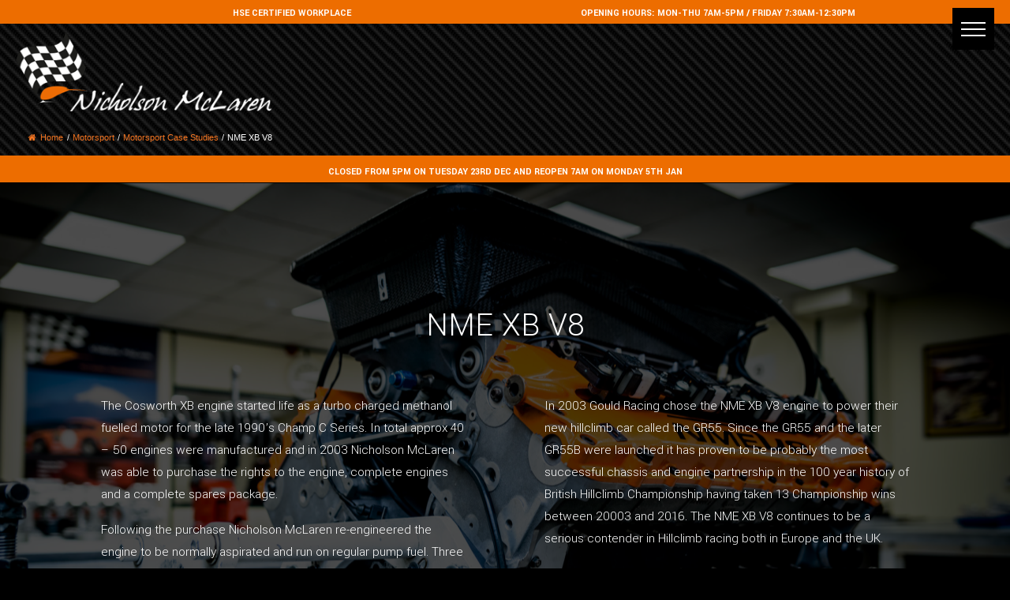

--- FILE ---
content_type: text/css
request_url: https://nicholsonmclaren.com/wp-content/uploads/la_icon_sets/style.min.css?ver=6.8.1
body_size: 6137
content:
@font-face {
  font-family: 'icomoon';
  src:  url('icomoon/icomoon.eot?6fe9m2');
  src:  url('icomoon/icomoon.eot?6fe9m2#iefix') format('embedded-opentype'),
    url('icomoon/icomoon.ttf?6fe9m2') format('truetype'),
    url('icomoon/icomoon.woff?6fe9m2') format('woff'),
    url('icomoon/icomoon.svg?6fe9m2#icomoon') format('svg');
  font-weight: normal;
  font-style: normal;
  font-display: block;
}

[class^="laae1318678b26194ad8e86e1ff3a7483f-"], [class*=" laae1318678b26194ad8e86e1ff3a7483f-"] {
  
  font-family: 'icomoon' !important;
  speak: none;
  font-style: normal;
  font-weight: normal;
  font-variant: normal;
  text-transform: none;
  line-height: 1;

  
  -webkit-font-smoothing: antialiased;
  -moz-osx-font-smoothing: grayscale;
}

.laae1318678b26194ad8e86e1ff3a7483f-facebook2:before {
  content: "\ea91";
}
.laae1318678b26194ad8e86e1ff3a7483f-instagram:before {
  content: "\ea92";
}
.laae1318678b26194ad8e86e1ff3a7483f-twitter:before {
  content: "\ea96";
}
.laae1318678b26194ad8e86e1ff3a7483f-linkedin:before {
  content: "\eac9";
}
@font-face {
  font-family: 'icomoonv1';
  src:  url('icomoonv1/icomoon.eot?cwucr');
  src:  url('icomoonv1/icomoon.eot?cwucr#iefix') format('embedded-opentype'),
    url('icomoonv1/icomoon.ttf?cwucr') format('truetype'),
    url('icomoonv1/icomoon.woff?cwucr') format('woff'),
    url('icomoonv1/icomoon.svg?cwucr#icomoon') format('svg');
  font-weight: normal;
  font-style: normal;
  font-display: block;
}

.motoricon {
  
  font-family: 'icomoonv1' !important;
  speak: none;
  font-style: normal;
  font-weight: normal;
  font-variant: normal;
  text-transform: none;
  line-height: 1;

  
  -webkit-font-smoothing: antialiased;
  -moz-osx-font-smoothing: grayscale;
}

.lae4a843ca5a3d91174dc5d4b7a989b3ee-facebook1:before {
  content: "\ea90";
}
.lae4a843ca5a3d91174dc5d4b7a989b3ee-facebook:before {
  content: "\ea91";
}
.lae4a843ca5a3d91174dc5d4b7a989b3ee-instagram:before {
  content: "\ea92";
}
.lae4a843ca5a3d91174dc5d4b7a989b3ee-twitter:before {
  content: "\ea96";
}
.lae4a843ca5a3d91174dc5d4b7a989b3ee-youtube:before {
  content: "\ea9d";
}
.lae4a843ca5a3d91174dc5d4b7a989b3ee-linkedin:before {
  content: "\eac9";
}
.lae4a843ca5a3d91174dc5d4b7a989b3ee-linkedin2:before {
  content: "\eaca";
}
@font-face {
    font-family: 'Hawcons';
    src:    url('Hawcons/icomoon.eot?u6pq3i');
    src:    url('Hawcons/icomoon.eot?u6pq3i#iefix') format('embedded-opentype'),
        url('Hawcons/icomoon.ttf?u6pq3i') format('truetype'),
        url('Hawcons/icomoon.woff?u6pq3i') format('woff'),
        url('Hawcons/icomoon.svg?u6pq3i#icomoon') format('svg');
    font-weight: normal;
    font-style: normal;
}

[class^="la085527a24dd8e33fcd6f0098c70bd1af-"], [class*=" la085527a24dd8e33fcd6f0098c70bd1af-"] {
    
    font-family: 'Hawcons' !important;
    speak: none;
    font-style: normal;
    font-weight: normal;
    font-variant: normal;
    text-transform: none;
    line-height: 1;

    
    -webkit-font-smoothing: antialiased;
    -moz-osx-font-smoothing: grayscale;
}

.la085527a24dd8e33fcd6f0098c70bd1af-mail-envelope:before {
    content: "\e900";
}
.la085527a24dd8e33fcd6f0098c70bd1af-mail-envelope2:before {
    content: "\e901";
}
.la085527a24dd8e33fcd6f0098c70bd1af-mail-envelope-open:before {
    content: "\e902";
}
.la085527a24dd8e33fcd6f0098c70bd1af-mail-envelope-open2:before {
    content: "\e903";
}
.la085527a24dd8e33fcd6f0098c70bd1af-mail-envelope-closed:before {
    content: "\e904";
}
.la085527a24dd8e33fcd6f0098c70bd1af-mail-envelope-closed2:before {
    content: "\e905";
}
.la085527a24dd8e33fcd6f0098c70bd1af-mail-envelope-open3:before {
    content: "\e906";
}
.la085527a24dd8e33fcd6f0098c70bd1af-mail-envelope-open4:before {
    content: "\e907";
}
.la085527a24dd8e33fcd6f0098c70bd1af-mail-envelope-open5:before {
    content: "\e908";
}
.la085527a24dd8e33fcd6f0098c70bd1af-mail-envelope-open6:before {
    content: "\e909";
}
.la085527a24dd8e33fcd6f0098c70bd1af-mail-envelope-closed3:before {
    content: "\e90a";
}
.la085527a24dd8e33fcd6f0098c70bd1af-mail-envelope-closed4:before {
    content: "\e90b";
}
.la085527a24dd8e33fcd6f0098c70bd1af-mail-envelope-open7:before {
    content: "\e90c";
}
.la085527a24dd8e33fcd6f0098c70bd1af-mail-envelope-open8:before {
    content: "\e90d";
}
.la085527a24dd8e33fcd6f0098c70bd1af-mail-error:before {
    content: "\e90e";
}
.la085527a24dd8e33fcd6f0098c70bd1af-mail-error2:before {
    content: "\e90f";
}
.la085527a24dd8e33fcd6f0098c70bd1af-mail-checked:before {
    content: "\e910";
}
.la085527a24dd8e33fcd6f0098c70bd1af-mail-checked2:before {
    content: "\e911";
}
.la085527a24dd8e33fcd6f0098c70bd1af-mail-cancel:before {
    content: "\e912";
}
.la085527a24dd8e33fcd6f0098c70bd1af-mail-cancel2:before {
    content: "\e913";
}
.la085527a24dd8e33fcd6f0098c70bd1af-mail--forbidden:before {
    content: "\e914";
}
.la085527a24dd8e33fcd6f0098c70bd1af-mail--forbidden2:before {
    content: "\e915";
}
.la085527a24dd8e33fcd6f0098c70bd1af-mail-add:before {
    content: "\e916";
}
.la085527a24dd8e33fcd6f0098c70bd1af-mail-add2:before {
    content: "\e917";
}
.la085527a24dd8e33fcd6f0098c70bd1af-mail-remove:before {
    content: "\e918";
}
.la085527a24dd8e33fcd6f0098c70bd1af-mail-remove2:before {
    content: "\e919";
}
.la085527a24dd8e33fcd6f0098c70bd1af-flag:before {
    content: "\e91a";
}
.la085527a24dd8e33fcd6f0098c70bd1af-flag2:before {
    content: "\e91b";
}
.la085527a24dd8e33fcd6f0098c70bd1af-flag3:before {
    content: "\e91c";
}
.la085527a24dd8e33fcd6f0098c70bd1af-flag4:before {
    content: "\e91d";
}
.la085527a24dd8e33fcd6f0098c70bd1af-flag5:before {
    content: "\e91e";
}
.la085527a24dd8e33fcd6f0098c70bd1af-flag6:before {
    content: "\e91f";
}
.la085527a24dd8e33fcd6f0098c70bd1af-flag7:before {
    content: "\e920";
}
.la085527a24dd8e33fcd6f0098c70bd1af-flag8:before {
    content: "\e921";
}
.la085527a24dd8e33fcd6f0098c70bd1af-bookmark:before {
    content: "\e922";
}
.la085527a24dd8e33fcd6f0098c70bd1af-bookmark2:before {
    content: "\e923";
}
.la085527a24dd8e33fcd6f0098c70bd1af-bookmark-add:before {
    content: "\e924";
}
.la085527a24dd8e33fcd6f0098c70bd1af-bookmark-add2:before {
    content: "\e925";
}
.la085527a24dd8e33fcd6f0098c70bd1af-bookmark-remove:before {
    content: "\e926";
}
.la085527a24dd8e33fcd6f0098c70bd1af-bookmark-remove2:before {
    content: "\e927";
}
.la085527a24dd8e33fcd6f0098c70bd1af-eye-hidden:before {
    content: "\e928";
}
.la085527a24dd8e33fcd6f0098c70bd1af-eye-hidden2:before {
    content: "\e929";
}
.la085527a24dd8e33fcd6f0098c70bd1af-eye:before {
    content: "\e92a";
}
.la085527a24dd8e33fcd6f0098c70bd1af-eye2:before {
    content: "\e92b";
}
.la085527a24dd8e33fcd6f0098c70bd1af-star:before {
    content: "\e92c";
}
.la085527a24dd8e33fcd6f0098c70bd1af-star2:before {
    content: "\e92d";
}
.la085527a24dd8e33fcd6f0098c70bd1af-key:before {
    content: "\e92e";
}
.la085527a24dd8e33fcd6f0098c70bd1af-key2:before {
    content: "\e92f";
}
.la085527a24dd8e33fcd6f0098c70bd1af-key3:before {
    content: "\e930";
}
.la085527a24dd8e33fcd6f0098c70bd1af-key4:before {
    content: "\e931";
}
.la085527a24dd8e33fcd6f0098c70bd1af-trash-can:before {
    content: "\e932";
}
.la085527a24dd8e33fcd6f0098c70bd1af-trash-can2:before {
    content: "\e933";
}
.la085527a24dd8e33fcd6f0098c70bd1af-trash-can3:before {
    content: "\e934";
}
.la085527a24dd8e33fcd6f0098c70bd1af-trash-can4:before {
    content: "\e935";
}
.la085527a24dd8e33fcd6f0098c70bd1af-information:before {
    content: "\e936";
}
.la085527a24dd8e33fcd6f0098c70bd1af-information2:before {
    content: "\e937";
}
.la085527a24dd8e33fcd6f0098c70bd1af-information3:before {
    content: "\e938";
}
.la085527a24dd8e33fcd6f0098c70bd1af-information4:before {
    content: "\e939";
}
.la085527a24dd8e33fcd6f0098c70bd1af-book:before {
    content: "\e93a";
}
.la085527a24dd8e33fcd6f0098c70bd1af-book2:before {
    content: "\e93b";
}
.la085527a24dd8e33fcd6f0098c70bd1af-book-bookmark:before {
    content: "\e93c";
}
.la085527a24dd8e33fcd6f0098c70bd1af-book-bookmark2:before {
    content: "\e93d";
}
.la085527a24dd8e33fcd6f0098c70bd1af-clipboard-edit:before {
    content: "\e93e";
}
.la085527a24dd8e33fcd6f0098c70bd1af-clipboard-edit2:before {
    content: "\e93f";
}
.la085527a24dd8e33fcd6f0098c70bd1af-clipboard-add:before {
    content: "\e940";
}
.la085527a24dd8e33fcd6f0098c70bd1af-clipboard-add2:before {
    content: "\e941";
}
.la085527a24dd8e33fcd6f0098c70bd1af-clipboard-remove:before {
    content: "\e942";
}
.la085527a24dd8e33fcd6f0098c70bd1af-clipboard-remove2:before {
    content: "\e943";
}
.la085527a24dd8e33fcd6f0098c70bd1af-clipboard:before {
    content: "\e944";
}
.la085527a24dd8e33fcd6f0098c70bd1af-clipboard2:before {
    content: "\e945";
}
.la085527a24dd8e33fcd6f0098c70bd1af-clipboard-download:before {
    content: "\e946";
}
.la085527a24dd8e33fcd6f0098c70bd1af-clipboard-download2:before {
    content: "\e947";
}
.la085527a24dd8e33fcd6f0098c70bd1af-clipboard-upload:before {
    content: "\e948";
}
.la085527a24dd8e33fcd6f0098c70bd1af-clipboard-upload2:before {
    content: "\e949";
}
.la085527a24dd8e33fcd6f0098c70bd1af-clipboard-checked:before {
    content: "\e94a";
}
.la085527a24dd8e33fcd6f0098c70bd1af-clipboard-checked2:before {
    content: "\e94b";
}
.la085527a24dd8e33fcd6f0098c70bd1af-clipboard-text:before {
    content: "\e94c";
}
.la085527a24dd8e33fcd6f0098c70bd1af-clipboard-text2:before {
    content: "\e94d";
}
.la085527a24dd8e33fcd6f0098c70bd1af-clipboard-list:before {
    content: "\e94e";
}
.la085527a24dd8e33fcd6f0098c70bd1af-clipboard-list2:before {
    content: "\e94f";
}
.la085527a24dd8e33fcd6f0098c70bd1af-note:before {
    content: "\e950";
}
.la085527a24dd8e33fcd6f0098c70bd1af-note2:before {
    content: "\e951";
}
.la085527a24dd8e33fcd6f0098c70bd1af-note-add:before {
    content: "\e952";
}
.la085527a24dd8e33fcd6f0098c70bd1af-note-add2:before {
    content: "\e953";
}
.la085527a24dd8e33fcd6f0098c70bd1af-note-remove:before {
    content: "\e954";
}
.la085527a24dd8e33fcd6f0098c70bd1af-note-remove2:before {
    content: "\e955";
}
.la085527a24dd8e33fcd6f0098c70bd1af-note-text:before {
    content: "\e956";
}
.la085527a24dd8e33fcd6f0098c70bd1af-note-text2:before {
    content: "\e957";
}
.la085527a24dd8e33fcd6f0098c70bd1af-note-list:before {
    content: "\e958";
}
.la085527a24dd8e33fcd6f0098c70bd1af-note-list2:before {
    content: "\e959";
}
.la085527a24dd8e33fcd6f0098c70bd1af-note-checked:before {
    content: "\e95a";
}
.la085527a24dd8e33fcd6f0098c70bd1af-note-checked2:before {
    content: "\e95b";
}
.la085527a24dd8e33fcd6f0098c70bd1af-note-important:before {
    content: "\e95c";
}
.la085527a24dd8e33fcd6f0098c70bd1af-note-important2:before {
    content: "\e95d";
}
.la085527a24dd8e33fcd6f0098c70bd1af-notebook:before {
    content: "\e95e";
}
.la085527a24dd8e33fcd6f0098c70bd1af-notebook2:before {
    content: "\e95f";
}
.la085527a24dd8e33fcd6f0098c70bd1af-notebook3:before {
    content: "\e960";
}
.la085527a24dd8e33fcd6f0098c70bd1af-notebook4:before {
    content: "\e961";
}
.la085527a24dd8e33fcd6f0098c70bd1af-notebook5:before {
    content: "\e962";
}
.la085527a24dd8e33fcd6f0098c70bd1af-notebook6:before {
    content: "\e963";
}
.la085527a24dd8e33fcd6f0098c70bd1af-notebook7:before {
    content: "\e964";
}
.la085527a24dd8e33fcd6f0098c70bd1af-notebook8:before {
    content: "\e965";
}
.la085527a24dd8e33fcd6f0098c70bd1af-notebook-text:before {
    content: "\e966";
}
.la085527a24dd8e33fcd6f0098c70bd1af-notebook-text2:before {
    content: "\e967";
}
.la085527a24dd8e33fcd6f0098c70bd1af-notebook-list:before {
    content: "\e968";
}
.la085527a24dd8e33fcd6f0098c70bd1af-notebook-list2:before {
    content: "\e969";
}
.la085527a24dd8e33fcd6f0098c70bd1af-document:before {
    content: "\e96a";
}
.la085527a24dd8e33fcd6f0098c70bd1af-document2:before {
    content: "\e96b";
}
.la085527a24dd8e33fcd6f0098c70bd1af-document-text:before {
    content: "\e96c";
}
.la085527a24dd8e33fcd6f0098c70bd1af-document-text2:before {
    content: "\e96d";
}
.la085527a24dd8e33fcd6f0098c70bd1af-document-text3:before {
    content: "\e96e";
}
.la085527a24dd8e33fcd6f0098c70bd1af-document-text4:before {
    content: "\e96f";
}
.la085527a24dd8e33fcd6f0098c70bd1af-document-download:before {
    content: "\e970";
}
.la085527a24dd8e33fcd6f0098c70bd1af-document-download2:before {
    content: "\e971";
}
.la085527a24dd8e33fcd6f0098c70bd1af-document-upload:before {
    content: "\e972";
}
.la085527a24dd8e33fcd6f0098c70bd1af-document-upload2:before {
    content: "\e973";
}
.la085527a24dd8e33fcd6f0098c70bd1af-document-bookmark:before {
    content: "\e974";
}
.la085527a24dd8e33fcd6f0098c70bd1af-document-bookmark2:before {
    content: "\e975";
}
.la085527a24dd8e33fcd6f0098c70bd1af-document-diagrams:before {
    content: "\e976";
}
.la085527a24dd8e33fcd6f0098c70bd1af-document-diagrams2:before {
    content: "\e977";
}
.la085527a24dd8e33fcd6f0098c70bd1af-document-recording:before {
    content: "\e978";
}
.la085527a24dd8e33fcd6f0098c70bd1af-document-recording2:before {
    content: "\e979";
}
.la085527a24dd8e33fcd6f0098c70bd1af-document-table:before {
    content: "\e97a";
}
.la085527a24dd8e33fcd6f0098c70bd1af-document-table2:before {
    content: "\e97b";
}
.la085527a24dd8e33fcd6f0098c70bd1af-document-music:before {
    content: "\e97c";
}
.la085527a24dd8e33fcd6f0098c70bd1af-document-music2:before {
    content: "\e97d";
}
.la085527a24dd8e33fcd6f0098c70bd1af-document-movie:before {
    content: "\e97e";
}
.la085527a24dd8e33fcd6f0098c70bd1af-document-movie2:before {
    content: "\e97f";
}
.la085527a24dd8e33fcd6f0098c70bd1af-document-play:before {
    content: "\e980";
}
.la085527a24dd8e33fcd6f0098c70bd1af-document-play2:before {
    content: "\e981";
}
.la085527a24dd8e33fcd6f0098c70bd1af-document-graph:before {
    content: "\e982";
}
.la085527a24dd8e33fcd6f0098c70bd1af-document-graph2:before {
    content: "\e983";
}
.la085527a24dd8e33fcd6f0098c70bd1af-document-time:before {
    content: "\e984";
}
.la085527a24dd8e33fcd6f0098c70bd1af-document-time2:before {
    content: "\e985";
}
.la085527a24dd8e33fcd6f0098c70bd1af-document-text5:before {
    content: "\e986";
}
.la085527a24dd8e33fcd6f0098c70bd1af-document-text6:before {
    content: "\e987";
}
.la085527a24dd8e33fcd6f0098c70bd1af-document-code:before {
    content: "\e988";
}
.la085527a24dd8e33fcd6f0098c70bd1af-document-code2:before {
    content: "\e989";
}
.la085527a24dd8e33fcd6f0098c70bd1af-document-cloud:before {
    content: "\e98a";
}
.la085527a24dd8e33fcd6f0098c70bd1af-document-cloud2:before {
    content: "\e98b";
}
.la085527a24dd8e33fcd6f0098c70bd1af-documents:before {
    content: "\e98c";
}
.la085527a24dd8e33fcd6f0098c70bd1af-documents2:before {
    content: "\e98d";
}
.la085527a24dd8e33fcd6f0098c70bd1af-documents3:before {
    content: "\e98e";
}
.la085527a24dd8e33fcd6f0098c70bd1af-documents4:before {
    content: "\e98f";
}
.la085527a24dd8e33fcd6f0098c70bd1af-document-search:before {
    content: "\e990";
}
.la085527a24dd8e33fcd6f0098c70bd1af-document-search2:before {
    content: "\e991";
}
.la085527a24dd8e33fcd6f0098c70bd1af-document-star:before {
    content: "\e992";
}
.la085527a24dd8e33fcd6f0098c70bd1af-document-star2:before {
    content: "\e993";
}
.la085527a24dd8e33fcd6f0098c70bd1af-document-unlocked:before {
    content: "\e994";
}
.la085527a24dd8e33fcd6f0098c70bd1af-document-unlocked2:before {
    content: "\e995";
}
.la085527a24dd8e33fcd6f0098c70bd1af-document-locked:before {
    content: "\e996";
}
.la085527a24dd8e33fcd6f0098c70bd1af-document-locked2:before {
    content: "\e997";
}
.la085527a24dd8e33fcd6f0098c70bd1af-document-error:before {
    content: "\e998";
}
.la085527a24dd8e33fcd6f0098c70bd1af-document-error2:before {
    content: "\e999";
}
.la085527a24dd8e33fcd6f0098c70bd1af-document-cancel:before {
    content: "\e99a";
}
.la085527a24dd8e33fcd6f0098c70bd1af-document-cancel2:before {
    content: "\e99b";
}
.la085527a24dd8e33fcd6f0098c70bd1af-document-checked:before {
    content: "\e99c";
}
.la085527a24dd8e33fcd6f0098c70bd1af-document-checked2:before {
    content: "\e99d";
}
.la085527a24dd8e33fcd6f0098c70bd1af-document-add:before {
    content: "\e99e";
}
.la085527a24dd8e33fcd6f0098c70bd1af-document-add2:before {
    content: "\e99f";
}
.la085527a24dd8e33fcd6f0098c70bd1af-document-remove:before {
    content: "\e9a0";
}
.la085527a24dd8e33fcd6f0098c70bd1af-document-remove2:before {
    content: "\e9a1";
}
.la085527a24dd8e33fcd6f0098c70bd1af-document-forbidden:before {
    content: "\e9a2";
}
.la085527a24dd8e33fcd6f0098c70bd1af-document-forbidden2:before {
    content: "\e9a3";
}
.la085527a24dd8e33fcd6f0098c70bd1af-document-information:before {
    content: "\e9a4";
}
.la085527a24dd8e33fcd6f0098c70bd1af-document-information2:before {
    content: "\e9a5";
}
.la085527a24dd8e33fcd6f0098c70bd1af-folder-information:before {
    content: "\e9a6";
}
.la085527a24dd8e33fcd6f0098c70bd1af-folder-information2:before {
    content: "\e9a7";
}
.la085527a24dd8e33fcd6f0098c70bd1af-document-list:before {
    content: "\e9a8";
}
.la085527a24dd8e33fcd6f0098c70bd1af-document-list2:before {
    content: "\e9a9";
}
.la085527a24dd8e33fcd6f0098c70bd1af-document-font:before {
    content: "\e9aa";
}
.la085527a24dd8e33fcd6f0098c70bd1af-document-font2:before {
    content: "\e9ab";
}
.la085527a24dd8e33fcd6f0098c70bd1af-inbox:before {
    content: "\e9ac";
}
.la085527a24dd8e33fcd6f0098c70bd1af-inbox2:before {
    content: "\e9ad";
}
.la085527a24dd8e33fcd6f0098c70bd1af-inboxes:before {
    content: "\e9ae";
}
.la085527a24dd8e33fcd6f0098c70bd1af-inboxes2:before {
    content: "\e9af";
}
.la085527a24dd8e33fcd6f0098c70bd1af-inbox-document:before {
    content: "\e9b0";
}
.la085527a24dd8e33fcd6f0098c70bd1af-inbox-document2:before {
    content: "\e9b1";
}
.la085527a24dd8e33fcd6f0098c70bd1af-inbox-document-text:before {
    content: "\e9b2";
}
.la085527a24dd8e33fcd6f0098c70bd1af-inbox-document-text2:before {
    content: "\e9b3";
}
.la085527a24dd8e33fcd6f0098c70bd1af-inbox-download:before {
    content: "\e9b4";
}
.la085527a24dd8e33fcd6f0098c70bd1af-inbox-download2:before {
    content: "\e9b5";
}
.la085527a24dd8e33fcd6f0098c70bd1af-inbox-upload:before {
    content: "\e9b6";
}
.la085527a24dd8e33fcd6f0098c70bd1af-inbox-upload2:before {
    content: "\e9b7";
}
.la085527a24dd8e33fcd6f0098c70bd1af-folder:before {
    content: "\e9b8";
}
.la085527a24dd8e33fcd6f0098c70bd1af-folder2:before {
    content: "\e9b9";
}
.la085527a24dd8e33fcd6f0098c70bd1af-folder3:before {
    content: "\e9ba";
}
.la085527a24dd8e33fcd6f0098c70bd1af-folder4:before {
    content: "\e9bb";
}
.la085527a24dd8e33fcd6f0098c70bd1af-folders:before {
    content: "\e9bc";
}
.la085527a24dd8e33fcd6f0098c70bd1af-folders2:before {
    content: "\e9bd";
}
.la085527a24dd8e33fcd6f0098c70bd1af-folder-download:before {
    content: "\e9be";
}
.la085527a24dd8e33fcd6f0098c70bd1af-folder-download2:before {
    content: "\e9bf";
}
.la085527a24dd8e33fcd6f0098c70bd1af-folder-upload:before {
    content: "\e9c0";
}
.la085527a24dd8e33fcd6f0098c70bd1af-folder-upload2:before {
    content: "\e9c1";
}
.la085527a24dd8e33fcd6f0098c70bd1af-folder-unlocked:before {
    content: "\e9c2";
}
.la085527a24dd8e33fcd6f0098c70bd1af-folder-unlocked2:before {
    content: "\e9c3";
}
.la085527a24dd8e33fcd6f0098c70bd1af-folder-locked:before {
    content: "\e9c4";
}
.la085527a24dd8e33fcd6f0098c70bd1af-folder-locked2:before {
    content: "\e9c5";
}
.la085527a24dd8e33fcd6f0098c70bd1af-folder-search:before {
    content: "\e9c6";
}
.la085527a24dd8e33fcd6f0098c70bd1af-folder-search2:before {
    content: "\e9c7";
}
.la085527a24dd8e33fcd6f0098c70bd1af-folder-error:before {
    content: "\e9c8";
}
.la085527a24dd8e33fcd6f0098c70bd1af-folder-error2:before {
    content: "\e9c9";
}
.la085527a24dd8e33fcd6f0098c70bd1af-folder-cancel:before {
    content: "\e9ca";
}
.la085527a24dd8e33fcd6f0098c70bd1af-folder-cancel2:before {
    content: "\e9cb";
}
.la085527a24dd8e33fcd6f0098c70bd1af-folder-checked:before {
    content: "\e9cc";
}
.la085527a24dd8e33fcd6f0098c70bd1af-folder-checked2:before {
    content: "\e9cd";
}
.la085527a24dd8e33fcd6f0098c70bd1af-folder-add:before {
    content: "\e9ce";
}
.la085527a24dd8e33fcd6f0098c70bd1af-folder-add2:before {
    content: "\e9cf";
}
.la085527a24dd8e33fcd6f0098c70bd1af-folder-remove:before {
    content: "\e9d0";
}
.la085527a24dd8e33fcd6f0098c70bd1af-folder-remove2:before {
    content: "\e9d1";
}
.la085527a24dd8e33fcd6f0098c70bd1af-folder-forbidden:before {
    content: "\e9d2";
}
.la085527a24dd8e33fcd6f0098c70bd1af-folder-forbidden2:before {
    content: "\e9d3";
}
.la085527a24dd8e33fcd6f0098c70bd1af-folder-bookmark:before {
    content: "\e9d4";
}
.la085527a24dd8e33fcd6f0098c70bd1af-folder-bookmark2:before {
    content: "\e9d5";
}
.la085527a24dd8e33fcd6f0098c70bd1af-document-zip:before {
    content: "\e9d6";
}
.la085527a24dd8e33fcd6f0098c70bd1af-document-zip2:before {
    content: "\e9d7";
}
.la085527a24dd8e33fcd6f0098c70bd1af-zip:before {
    content: "\e9d8";
}
.la085527a24dd8e33fcd6f0098c70bd1af-zip2:before {
    content: "\e9d9";
}
.la085527a24dd8e33fcd6f0098c70bd1af-search:before {
    content: "\e9da";
}
.la085527a24dd8e33fcd6f0098c70bd1af-search2:before {
    content: "\e9db";
}
.la085527a24dd8e33fcd6f0098c70bd1af-search-plus:before {
    content: "\e9dc";
}
.la085527a24dd8e33fcd6f0098c70bd1af-search-plus2:before {
    content: "\e9dd";
}
.la085527a24dd8e33fcd6f0098c70bd1af-search-minus:before {
    content: "\e9de";
}
.la085527a24dd8e33fcd6f0098c70bd1af-search-minus2:before {
    content: "\e9df";
}
.la085527a24dd8e33fcd6f0098c70bd1af-lock:before {
    content: "\e9e0";
}
.la085527a24dd8e33fcd6f0098c70bd1af-lock2:before {
    content: "\e9e1";
}
.la085527a24dd8e33fcd6f0098c70bd1af-lock-open:before {
    content: "\e9e2";
}
.la085527a24dd8e33fcd6f0098c70bd1af-lock-open2:before {
    content: "\e9e3";
}
.la085527a24dd8e33fcd6f0098c70bd1af-lock-open3:before {
    content: "\e9e4";
}
.la085527a24dd8e33fcd6f0098c70bd1af-lock-open4:before {
    content: "\e9e5";
}
.la085527a24dd8e33fcd6f0098c70bd1af-lock-stripes:before {
    content: "\e9e6";
}
.la085527a24dd8e33fcd6f0098c70bd1af-lock-stripes2:before {
    content: "\e9e7";
}
.la085527a24dd8e33fcd6f0098c70bd1af-lock-rounded:before {
    content: "\e9e8";
}
.la085527a24dd8e33fcd6f0098c70bd1af-lock-rounded2:before {
    content: "\e9e9";
}
.la085527a24dd8e33fcd6f0098c70bd1af-lock-rounded-open:before {
    content: "\e9ea";
}
.la085527a24dd8e33fcd6f0098c70bd1af-lock-rounded-open2:before {
    content: "\e9eb";
}
.la085527a24dd8e33fcd6f0098c70bd1af-lock-rounded-open3:before {
    content: "\e9ec";
}
.la085527a24dd8e33fcd6f0098c70bd1af-lock-rounded-open4:before {
    content: "\e9ed";
}
.la085527a24dd8e33fcd6f0098c70bd1af-combination-lock:before {
    content: "\e9ee";
}
.la085527a24dd8e33fcd6f0098c70bd1af-combination-lock2:before {
    content: "\e9ef";
}
.la085527a24dd8e33fcd6f0098c70bd1af-printer:before {
    content: "\e9f0";
}
.la085527a24dd8e33fcd6f0098c70bd1af-printer2:before {
    content: "\e9f1";
}
.la085527a24dd8e33fcd6f0098c70bd1af-printer3:before {
    content: "\e9f2";
}
.la085527a24dd8e33fcd6f0098c70bd1af-printer4:before {
    content: "\e9f3";
}
.la085527a24dd8e33fcd6f0098c70bd1af-printer-text:before {
    content: "\e9f4";
}
.la085527a24dd8e33fcd6f0098c70bd1af-printer-text2:before {
    content: "\e9f5";
}
.la085527a24dd8e33fcd6f0098c70bd1af-printer-text3:before {
    content: "\e9f6";
}
.la085527a24dd8e33fcd6f0098c70bd1af-printer-text4:before {
    content: "\e9f7";
}
.la085527a24dd8e33fcd6f0098c70bd1af-document-shred:before {
    content: "\e9f8";
}
.la085527a24dd8e33fcd6f0098c70bd1af-document-shred2:before {
    content: "\e9f9";
}
.la085527a24dd8e33fcd6f0098c70bd1af-shredder:before {
    content: "\e9fa";
}
.la085527a24dd8e33fcd6f0098c70bd1af-shredder2:before {
    content: "\e9fb";
}
.la085527a24dd8e33fcd6f0098c70bd1af-document-scan:before {
    content: "\e9fc";
}
.la085527a24dd8e33fcd6f0098c70bd1af-document-scan2:before {
    content: "\e9fd";
}
.la085527a24dd8e33fcd6f0098c70bd1af-cloud-download:before {
    content: "\e9fe";
}
.la085527a24dd8e33fcd6f0098c70bd1af-cloud-download2:before {
    content: "\e9ff";
}
.la085527a24dd8e33fcd6f0098c70bd1af-cloud-upload:before {
    content: "\ea00";
}
.la085527a24dd8e33fcd6f0098c70bd1af-cloud-upload2:before {
    content: "\ea01";
}
.la085527a24dd8e33fcd6f0098c70bd1af-cloud-error:before {
    content: "\ea02";
}
.la085527a24dd8e33fcd6f0098c70bd1af-cloud-error2:before {
    content: "\ea03";
}
.la085527a24dd8e33fcd6f0098c70bd1af-cloud:before {
    content: "\ea04";
}
.la085527a24dd8e33fcd6f0098c70bd1af-cloud2:before {
    content: "\ea05";
}
.la085527a24dd8e33fcd6f0098c70bd1af-inbox-filled:before {
    content: "\ea06";
}
.la085527a24dd8e33fcd6f0098c70bd1af-inbox-filled2:before {
    content: "\ea07";
}
.la085527a24dd8e33fcd6f0098c70bd1af-pen:before {
    content: "\ea08";
}
.la085527a24dd8e33fcd6f0098c70bd1af-pen2:before {
    content: "\ea09";
}
.la085527a24dd8e33fcd6f0098c70bd1af-pen-angled:before {
    content: "\ea0a";
}
.la085527a24dd8e33fcd6f0098c70bd1af-pen-angled2:before {
    content: "\ea0b";
}
.la085527a24dd8e33fcd6f0098c70bd1af-document-edit:before {
    content: "\ea0c";
}
.la085527a24dd8e33fcd6f0098c70bd1af-document-edit2:before {
    content: "\ea0d";
}
.la085527a24dd8e33fcd6f0098c70bd1af-document-certificate:before {
    content: "\ea0e";
}
.la085527a24dd8e33fcd6f0098c70bd1af-document-certificate2:before {
    content: "\ea0f";
}
.la085527a24dd8e33fcd6f0098c70bd1af-certificate:before {
    content: "\ea10";
}
.la085527a24dd8e33fcd6f0098c70bd1af-certificate2:before {
    content: "\ea11";
}
.la085527a24dd8e33fcd6f0098c70bd1af-package:before {
    content: "\ea12";
}
.la085527a24dd8e33fcd6f0098c70bd1af-package2:before {
    content: "\ea13";
}
.la085527a24dd8e33fcd6f0098c70bd1af-box:before {
    content: "\ea14";
}
.la085527a24dd8e33fcd6f0098c70bd1af-box2:before {
    content: "\ea15";
}
.la085527a24dd8e33fcd6f0098c70bd1af-box-filled:before {
    content: "\ea16";
}
.la085527a24dd8e33fcd6f0098c70bd1af-box-filled2:before {
    content: "\ea17";
}
.la085527a24dd8e33fcd6f0098c70bd1af-box3:before {
    content: "\ea18";
}
.la085527a24dd8e33fcd6f0098c70bd1af-box4:before {
    content: "\ea19";
}
.la085527a24dd8e33fcd6f0098c70bd1af-box5:before {
    content: "\ea1a";
}
.la085527a24dd8e33fcd6f0098c70bd1af-box6:before {
    content: "\ea1b";
}
.la085527a24dd8e33fcd6f0098c70bd1af-box-bookmark:before {
    content: "\ea1c";
}
.la085527a24dd8e33fcd6f0098c70bd1af-box-bookmark2:before {
    content: "\ea1d";
}
.la085527a24dd8e33fcd6f0098c70bd1af-tag-cord:before {
    content: "\ea1e";
}
.la085527a24dd8e33fcd6f0098c70bd1af-tag-cord2:before {
    content: "\ea1f";
}
.la085527a24dd8e33fcd6f0098c70bd1af-tag:before {
    content: "\ea20";
}
.la085527a24dd8e33fcd6f0098c70bd1af-tag2:before {
    content: "\ea21";
}
.la085527a24dd8e33fcd6f0098c70bd1af-tags:before {
    content: "\ea22";
}
.la085527a24dd8e33fcd6f0098c70bd1af-tags2:before {
    content: "\ea23";
}
.la085527a24dd8e33fcd6f0098c70bd1af-tag-add:before {
    content: "\ea24";
}
.la085527a24dd8e33fcd6f0098c70bd1af-tag-add2:before {
    content: "\ea25";
}
.la085527a24dd8e33fcd6f0098c70bd1af-tag-remove:before {
    content: "\ea26";
}
.la085527a24dd8e33fcd6f0098c70bd1af-tag-remove2:before {
    content: "\ea27";
}
.la085527a24dd8e33fcd6f0098c70bd1af-tag-checked:before {
    content: "\ea28";
}
.la085527a24dd8e33fcd6f0098c70bd1af-tag-checked2:before {
    content: "\ea29";
}
.la085527a24dd8e33fcd6f0098c70bd1af-tag-cancel:before {
    content: "\ea2a";
}
.la085527a24dd8e33fcd6f0098c70bd1af-tag-cancel2:before {
    content: "\ea2b";
}
.la085527a24dd8e33fcd6f0098c70bd1af-paperclip:before {
    content: "\ea2c";
}
.la085527a24dd8e33fcd6f0098c70bd1af-paperclip2:before {
    content: "\ea2d";
}
.la085527a24dd8e33fcd6f0098c70bd1af-basketball:before {
    content: "\ea2e";
}
.la085527a24dd8e33fcd6f0098c70bd1af-basketball2:before {
    content: "\ea2f";
}
.la085527a24dd8e33fcd6f0098c70bd1af-baseball:before {
    content: "\ea30";
}
.la085527a24dd8e33fcd6f0098c70bd1af-baseball2:before {
    content: "\ea31";
}
.la085527a24dd8e33fcd6f0098c70bd1af-tennis-ball:before {
    content: "\ea32";
}
.la085527a24dd8e33fcd6f0098c70bd1af-tennis-ball2:before {
    content: "\ea33";
}
.la085527a24dd8e33fcd6f0098c70bd1af-bowling-ball:before {
    content: "\ea34";
}
.la085527a24dd8e33fcd6f0098c70bd1af-bowling-ball2:before {
    content: "\ea35";
}
.la085527a24dd8e33fcd6f0098c70bd1af-billiard-ball:before {
    content: "\ea36";
}
.la085527a24dd8e33fcd6f0098c70bd1af-billiard-ball2:before {
    content: "\ea37";
}
.la085527a24dd8e33fcd6f0098c70bd1af-soccer-ball:before {
    content: "\ea38";
}
.la085527a24dd8e33fcd6f0098c70bd1af-soccer-ball2:before {
    content: "\ea39";
}
.la085527a24dd8e33fcd6f0098c70bd1af-soccer-court:before {
    content: "\ea3a";
}
.la085527a24dd8e33fcd6f0098c70bd1af-soccer-court2:before {
    content: "\ea3b";
}
.la085527a24dd8e33fcd6f0098c70bd1af-football:before {
    content: "\ea3c";
}
.la085527a24dd8e33fcd6f0098c70bd1af-football2:before {
    content: "\ea3d";
}
.la085527a24dd8e33fcd6f0098c70bd1af-football3:before {
    content: "\ea3e";
}
.la085527a24dd8e33fcd6f0098c70bd1af-football4:before {
    content: "\ea3f";
}
.la085527a24dd8e33fcd6f0098c70bd1af-basketball3:before {
    content: "\ea40";
}
.la085527a24dd8e33fcd6f0098c70bd1af-basketball4:before {
    content: "\ea41";
}
.la085527a24dd8e33fcd6f0098c70bd1af-baseball-set:before {
    content: "\ea42";
}
.la085527a24dd8e33fcd6f0098c70bd1af-baseball-set2:before {
    content: "\ea43";
}
.la085527a24dd8e33fcd6f0098c70bd1af-tennis-ball3:before {
    content: "\ea44";
}
.la085527a24dd8e33fcd6f0098c70bd1af-tennis-ball4:before {
    content: "\ea45";
}
.la085527a24dd8e33fcd6f0098c70bd1af-trophy:before {
    content: "\ea46";
}
.la085527a24dd8e33fcd6f0098c70bd1af-trophy2:before {
    content: "\ea47";
}
.la085527a24dd8e33fcd6f0098c70bd1af-trophy-one:before {
    content: "\ea48";
}
.la085527a24dd8e33fcd6f0098c70bd1af-trophy-one2:before {
    content: "\ea49";
}
.la085527a24dd8e33fcd6f0098c70bd1af-trophy3:before {
    content: "\ea4a";
}
.la085527a24dd8e33fcd6f0098c70bd1af-trophy4:before {
    content: "\ea4b";
}
.la085527a24dd8e33fcd6f0098c70bd1af-medal:before {
    content: "\ea4c";
}
.la085527a24dd8e33fcd6f0098c70bd1af-medal2:before {
    content: "\ea4d";
}
.la085527a24dd8e33fcd6f0098c70bd1af-medal3:before {
    content: "\ea4e";
}
.la085527a24dd8e33fcd6f0098c70bd1af-medal4:before {
    content: "\ea4f";
}
.la085527a24dd8e33fcd6f0098c70bd1af-weights:before {
    content: "\ea50";
}
.la085527a24dd8e33fcd6f0098c70bd1af-weights2:before {
    content: "\ea51";
}
.la085527a24dd8e33fcd6f0098c70bd1af-tennis-racket:before {
    content: "\ea52";
}
.la085527a24dd8e33fcd6f0098c70bd1af-tennis-racket2:before {
    content: "\ea53";
}
.la085527a24dd8e33fcd6f0098c70bd1af-basketball-hoop:before {
    content: "\ea54";
}
.la085527a24dd8e33fcd6f0098c70bd1af-basketball-hoop2:before {
    content: "\ea55";
}
.la085527a24dd8e33fcd6f0098c70bd1af-table-tennis:before {
    content: "\ea56";
}
.la085527a24dd8e33fcd6f0098c70bd1af-table-tennis2:before {
    content: "\ea57";
}
.la085527a24dd8e33fcd6f0098c70bd1af-volleyball:before {
    content: "\ea58";
}
.la085527a24dd8e33fcd6f0098c70bd1af-volleyball2:before {
    content: "\ea59";
}
.la085527a24dd8e33fcd6f0098c70bd1af-stop-watch:before {
    content: "\ea5a";
}
.la085527a24dd8e33fcd6f0098c70bd1af-stop-watch2:before {
    content: "\ea5b";
}
.la085527a24dd8e33fcd6f0098c70bd1af-stop-watch3:before {
    content: "\ea5c";
}
.la085527a24dd8e33fcd6f0098c70bd1af-stop-watch4:before {
    content: "\ea5d";
}
.la085527a24dd8e33fcd6f0098c70bd1af-hockey-stick:before {
    content: "\ea5e";
}
.la085527a24dd8e33fcd6f0098c70bd1af-hockey-stick2:before {
    content: "\ea5f";
}
.la085527a24dd8e33fcd6f0098c70bd1af-hockey-sticks:before {
    content: "\ea60";
}
.la085527a24dd8e33fcd6f0098c70bd1af-hockey-sticks2:before {
    content: "\ea61";
}
.la085527a24dd8e33fcd6f0098c70bd1af-shuttlecock:before {
    content: "\ea62";
}
.la085527a24dd8e33fcd6f0098c70bd1af-shuttlecock2:before {
    content: "\ea63";
}
.la085527a24dd8e33fcd6f0098c70bd1af-golf:before {
    content: "\ea64";
}
.la085527a24dd8e33fcd6f0098c70bd1af-golf2:before {
    content: "\ea65";
}
.la085527a24dd8e33fcd6f0098c70bd1af-move:before {
    content: "\ea66";
}
.la085527a24dd8e33fcd6f0098c70bd1af-move2:before {
    content: "\ea67";
}
.la085527a24dd8e33fcd6f0098c70bd1af-clipboard-move:before {
    content: "\ea68";
}
.la085527a24dd8e33fcd6f0098c70bd1af-clipboard-move2:before {
    content: "\ea69";
}
.la085527a24dd8e33fcd6f0098c70bd1af-award:before {
    content: "\ea6a";
}
.la085527a24dd8e33fcd6f0098c70bd1af-award2:before {
    content: "\ea6b";
}
.la085527a24dd8e33fcd6f0098c70bd1af-award3:before {
    content: "\ea6c";
}
.la085527a24dd8e33fcd6f0098c70bd1af-award4:before {
    content: "\ea6d";
}
.la085527a24dd8e33fcd6f0098c70bd1af-award5:before {
    content: "\ea6e";
}
.la085527a24dd8e33fcd6f0098c70bd1af-award6:before {
    content: "\ea6f";
}
.la085527a24dd8e33fcd6f0098c70bd1af-award7:before {
    content: "\ea70";
}
.la085527a24dd8e33fcd6f0098c70bd1af-award8:before {
    content: "\ea71";
}
.la085527a24dd8e33fcd6f0098c70bd1af-medal5:before {
    content: "\ea72";
}
.la085527a24dd8e33fcd6f0098c70bd1af-medal6:before {
    content: "\ea73";
}
.la085527a24dd8e33fcd6f0098c70bd1af-medal7:before {
    content: "\ea74";
}
.la085527a24dd8e33fcd6f0098c70bd1af-medal8:before {
    content: "\ea75";
}
.la085527a24dd8e33fcd6f0098c70bd1af-boxing-glove:before {
    content: "\ea76";
}
.la085527a24dd8e33fcd6f0098c70bd1af-boxing-glove2:before {
    content: "\ea77";
}
.la085527a24dd8e33fcd6f0098c70bd1af-whistle:before {
    content: "\ea78";
}
.la085527a24dd8e33fcd6f0098c70bd1af-whistle2:before {
    content: "\ea79";
}
.la085527a24dd8e33fcd6f0098c70bd1af-volleyball-water:before {
    content: "\ea7a";
}
.la085527a24dd8e33fcd6f0098c70bd1af-volleyball-water2:before {
    content: "\ea7b";
}
.la085527a24dd8e33fcd6f0098c70bd1af-checkered-flag:before {
    content: "\ea7c";
}
.la085527a24dd8e33fcd6f0098c70bd1af-checkered-flag2:before {
    content: "\ea7d";
}
.la085527a24dd8e33fcd6f0098c70bd1af-target-arrow:before {
    content: "\ea7e";
}
.la085527a24dd8e33fcd6f0098c70bd1af-target-arrow2:before {
    content: "\ea7f";
}
.la085527a24dd8e33fcd6f0098c70bd1af-target:before {
    content: "\ea80";
}
.la085527a24dd8e33fcd6f0098c70bd1af-target2:before {
    content: "\ea81";
}
.la085527a24dd8e33fcd6f0098c70bd1af-sailing-boat:before {
    content: "\ea82";
}
.la085527a24dd8e33fcd6f0098c70bd1af-sailing-boat2:before {
    content: "\ea83";
}
.la085527a24dd8e33fcd6f0098c70bd1af-sailing-boat-water:before {
    content: "\ea84";
}
.la085527a24dd8e33fcd6f0098c70bd1af-sailing-boat-water2:before {
    content: "\ea85";
}
.la085527a24dd8e33fcd6f0098c70bd1af-bowling-pins:before {
    content: "\ea86";
}
.la085527a24dd8e33fcd6f0098c70bd1af-bowling-pins2:before {
    content: "\ea87";
}
.la085527a24dd8e33fcd6f0098c70bd1af-bowling-pin-ball:before {
    content: "\ea88";
}
.la085527a24dd8e33fcd6f0098c70bd1af-bowling-pin-ball2:before {
    content: "\ea89";
}
.la085527a24dd8e33fcd6f0098c70bd1af-diving-goggles:before {
    content: "\ea8a";
}
.la085527a24dd8e33fcd6f0098c70bd1af-diving-goggles2:before {
    content: "\ea8b";
}
.la085527a24dd8e33fcd6f0098c70bd1af-sports-shoe:before {
    content: "\ea8c";
}
.la085527a24dd8e33fcd6f0098c70bd1af-sports-shoe2:before {
    content: "\ea8d";
}
.la085527a24dd8e33fcd6f0098c70bd1af-soccer-shoe:before {
    content: "\ea8e";
}
.la085527a24dd8e33fcd6f0098c70bd1af-soccer-shoe2:before {
    content: "\ea8f";
}
.la085527a24dd8e33fcd6f0098c70bd1af-ice-skate:before {
    content: "\ea90";
}
.la085527a24dd8e33fcd6f0098c70bd1af-ice-skate2:before {
    content: "\ea91";
}
.la085527a24dd8e33fcd6f0098c70bd1af-cloud3:before {
    content: "\ea92";
}
.la085527a24dd8e33fcd6f0098c70bd1af-cloud4:before {
    content: "\ea93";
}
.la085527a24dd8e33fcd6f0098c70bd1af-cloud-sun:before {
    content: "\ea94";
}
.la085527a24dd8e33fcd6f0098c70bd1af-cloud-sun2:before {
    content: "\ea95";
}
.la085527a24dd8e33fcd6f0098c70bd1af-cloud-moon:before {
    content: "\ea96";
}
.la085527a24dd8e33fcd6f0098c70bd1af-cloud-moon2:before {
    content: "\ea97";
}
.la085527a24dd8e33fcd6f0098c70bd1af-cloud-rain:before {
    content: "\ea98";
}
.la085527a24dd8e33fcd6f0098c70bd1af-cloud-rain2:before {
    content: "\ea99";
}
.la085527a24dd8e33fcd6f0098c70bd1af-cloud-sun-rain:before {
    content: "\ea9a";
}
.la085527a24dd8e33fcd6f0098c70bd1af-cloud-sun-rain2:before {
    content: "\ea9b";
}
.la085527a24dd8e33fcd6f0098c70bd1af-cloud-moon-rain:before {
    content: "\ea9c";
}
.la085527a24dd8e33fcd6f0098c70bd1af-cloud-moon-rain2:before {
    content: "\ea9d";
}
.la085527a24dd8e33fcd6f0098c70bd1af-cloud-snow:before {
    content: "\ea9e";
}
.la085527a24dd8e33fcd6f0098c70bd1af-cloud-snow2:before {
    content: "\ea9f";
}
.la085527a24dd8e33fcd6f0098c70bd1af-cloud-sun-snow:before {
    content: "\eaa0";
}
.la085527a24dd8e33fcd6f0098c70bd1af-cloud-sun-snow2:before {
    content: "\eaa1";
}
.la085527a24dd8e33fcd6f0098c70bd1af-cloud-moon-snow:before {
    content: "\eaa2";
}
.la085527a24dd8e33fcd6f0098c70bd1af-cloud-moon-snow2:before {
    content: "\eaa3";
}
.la085527a24dd8e33fcd6f0098c70bd1af-cloud-lightning:before {
    content: "\eaa4";
}
.la085527a24dd8e33fcd6f0098c70bd1af-cloud-lightning2:before {
    content: "\eaa5";
}
.la085527a24dd8e33fcd6f0098c70bd1af-cloud-sun-lightning:before {
    content: "\eaa6";
}
.la085527a24dd8e33fcd6f0098c70bd1af-cloud-sun-lightning2:before {
    content: "\eaa7";
}
.la085527a24dd8e33fcd6f0098c70bd1af-cloud-moon-lightning:before {
    content: "\eaa8";
}
.la085527a24dd8e33fcd6f0098c70bd1af-cloud-moon-lightning2:before {
    content: "\eaa9";
}
.la085527a24dd8e33fcd6f0098c70bd1af-cloud-wind:before {
    content: "\eaaa";
}
.la085527a24dd8e33fcd6f0098c70bd1af-cloud-wind2:before {
    content: "\eaab";
}
.la085527a24dd8e33fcd6f0098c70bd1af-cloud-raindrops:before {
    content: "\eaac";
}
.la085527a24dd8e33fcd6f0098c70bd1af-cloud-raindrops2:before {
    content: "\eaad";
}
.la085527a24dd8e33fcd6f0098c70bd1af-cloud-sun-raindrops:before {
    content: "\eaae";
}
.la085527a24dd8e33fcd6f0098c70bd1af-cloud-sun-raindrops2:before {
    content: "\eaaf";
}
.la085527a24dd8e33fcd6f0098c70bd1af-cloud-moon-raindrops:before {
    content: "\eab0";
}
.la085527a24dd8e33fcd6f0098c70bd1af-cloud-moon-raindrops2:before {
    content: "\eab1";
}
.la085527a24dd8e33fcd6f0098c70bd1af-cloud-snowflakes:before {
    content: "\eab2";
}
.la085527a24dd8e33fcd6f0098c70bd1af-cloud-snowflakes2:before {
    content: "\eab3";
}
.la085527a24dd8e33fcd6f0098c70bd1af-cloud-sun-snowflakes:before {
    content: "\eab4";
}
.la085527a24dd8e33fcd6f0098c70bd1af-cloud-sun-snowflakes2:before {
    content: "\eab5";
}
.la085527a24dd8e33fcd6f0098c70bd1af-cloud-moon-snowflakes:before {
    content: "\eab6";
}
.la085527a24dd8e33fcd6f0098c70bd1af-cloud-moon-snowflakes2:before {
    content: "\eab7";
}
.la085527a24dd8e33fcd6f0098c70bd1af-clouds:before {
    content: "\eab8";
}
.la085527a24dd8e33fcd6f0098c70bd1af-clouds2:before {
    content: "\eab9";
}
.la085527a24dd8e33fcd6f0098c70bd1af-cloud-add:before {
    content: "\eaba";
}
.la085527a24dd8e33fcd6f0098c70bd1af-cloud-add2:before {
    content: "\eabb";
}
.la085527a24dd8e33fcd6f0098c70bd1af-cloud-remove:before {
    content: "\eabc";
}
.la085527a24dd8e33fcd6f0098c70bd1af-cloud-remove2:before {
    content: "\eabd";
}
.la085527a24dd8e33fcd6f0098c70bd1af-cloud-error3:before {
    content: "\eabe";
}
.la085527a24dd8e33fcd6f0098c70bd1af-cloud-error4:before {
    content: "\eabf";
}
.la085527a24dd8e33fcd6f0098c70bd1af-cloud-fog:before {
    content: "\eac0";
}
.la085527a24dd8e33fcd6f0098c70bd1af-cloud-fog2:before {
    content: "\eac1";
}
.la085527a24dd8e33fcd6f0098c70bd1af--cloud-sun-fog:before {
    content: "\eac2";
}
.la085527a24dd8e33fcd6f0098c70bd1af--cloud-sun-fog2:before {
    content: "\eac3";
}
.la085527a24dd8e33fcd6f0098c70bd1af-cloud-moon-fog:before {
    content: "\eac4";
}
.la085527a24dd8e33fcd6f0098c70bd1af-cloud-moon-fog2:before {
    content: "\eac5";
}
.la085527a24dd8e33fcd6f0098c70bd1af-moon-stars:before {
    content: "\eac6";
}
.la085527a24dd8e33fcd6f0098c70bd1af-moon-stars2:before {
    content: "\eac7";
}
.la085527a24dd8e33fcd6f0098c70bd1af-moon:before {
    content: "\eac8";
}
.la085527a24dd8e33fcd6f0098c70bd1af-moon2:before {
    content: "\eac9";
}
.la085527a24dd8e33fcd6f0098c70bd1af-sun:before {
    content: "\eaca";
}
.la085527a24dd8e33fcd6f0098c70bd1af-sun2:before {
    content: "\eacb";
}
.la085527a24dd8e33fcd6f0098c70bd1af-sunrise:before {
    content: "\eacc";
}
.la085527a24dd8e33fcd6f0098c70bd1af-sunrise2:before {
    content: "\eacd";
}
.la085527a24dd8e33fcd6f0098c70bd1af-sunset:before {
    content: "\eace";
}
.la085527a24dd8e33fcd6f0098c70bd1af-sunset2:before {
    content: "\eacf";
}
.la085527a24dd8e33fcd6f0098c70bd1af-sunset3:before {
    content: "\ead0";
}
.la085527a24dd8e33fcd6f0098c70bd1af-sunset4:before {
    content: "\ead1";
}
.la085527a24dd8e33fcd6f0098c70bd1af-sunset5:before {
    content: "\ead2";
}
.la085527a24dd8e33fcd6f0098c70bd1af-sunset6:before {
    content: "\ead3";
}
.la085527a24dd8e33fcd6f0098c70bd1af-rainbow:before {
    content: "\ead4";
}
.la085527a24dd8e33fcd6f0098c70bd1af-rainbow2:before {
    content: "\ead5";
}
.la085527a24dd8e33fcd6f0098c70bd1af-umbrella:before {
    content: "\ead6";
}
.la085527a24dd8e33fcd6f0098c70bd1af-umbrella2:before {
    content: "\ead7";
}
.la085527a24dd8e33fcd6f0098c70bd1af-raindrops:before {
    content: "\ead8";
}
.la085527a24dd8e33fcd6f0098c70bd1af-raindrops2:before {
    content: "\ead9";
}
.la085527a24dd8e33fcd6f0098c70bd1af-raindrop:before {
    content: "\eada";
}
.la085527a24dd8e33fcd6f0098c70bd1af-raindrop2:before {
    content: "\eadb";
}
.la085527a24dd8e33fcd6f0098c70bd1af-sunglasses:before {
    content: "\eadc";
}
.la085527a24dd8e33fcd6f0098c70bd1af-sunglasses2:before {
    content: "\eadd";
}
.la085527a24dd8e33fcd6f0098c70bd1af-stars:before {
    content: "\eade";
}
.la085527a24dd8e33fcd6f0098c70bd1af-stars2:before {
    content: "\eadf";
}
.la085527a24dd8e33fcd6f0098c70bd1af-clouds3:before {
    content: "\eae0";
}
.la085527a24dd8e33fcd6f0098c70bd1af-clouds4:before {
    content: "\eae1";
}
.la085527a24dd8e33fcd6f0098c70bd1af-moonrise:before {
    content: "\eae2";
}
.la085527a24dd8e33fcd6f0098c70bd1af-moonrise2:before {
    content: "\eae3";
}
.la085527a24dd8e33fcd6f0098c70bd1af-moonset:before {
    content: "\eae4";
}
.la085527a24dd8e33fcd6f0098c70bd1af-moonset2:before {
    content: "\eae5";
}
.la085527a24dd8e33fcd6f0098c70bd1af-wind:before {
    content: "\eae6";
}
.la085527a24dd8e33fcd6f0098c70bd1af-wind2:before {
    content: "\eae7";
}
.la085527a24dd8e33fcd6f0098c70bd1af-full-moon:before {
    content: "\eae8";
}
.la085527a24dd8e33fcd6f0098c70bd1af-full-moon2:before {
    content: "\eae9";
}
.la085527a24dd8e33fcd6f0098c70bd1af-crescent:before {
    content: "\eaea";
}
.la085527a24dd8e33fcd6f0098c70bd1af-crescent2:before {
    content: "\eaeb";
}
.la085527a24dd8e33fcd6f0098c70bd1af-half-moon:before {
    content: "\eaec";
}
.la085527a24dd8e33fcd6f0098c70bd1af-half-moon2:before {
    content: "\eaed";
}
.la085527a24dd8e33fcd6f0098c70bd1af-gibbous-moon:before {
    content: "\eaee";
}
.la085527a24dd8e33fcd6f0098c70bd1af-gibbous-moon2:before {
    content: "\eaef";
}
.la085527a24dd8e33fcd6f0098c70bd1af-moon3:before {
    content: "\eaf0";
}
.la085527a24dd8e33fcd6f0098c70bd1af-moon4:before {
    content: "\eaf1";
}
.la085527a24dd8e33fcd6f0098c70bd1af-gibbous-moon3:before {
    content: "\eaf2";
}
.la085527a24dd8e33fcd6f0098c70bd1af-gibbous-moon4:before {
    content: "\eaf3";
}
.la085527a24dd8e33fcd6f0098c70bd1af-half-moon3:before {
    content: "\eaf4";
}
.la085527a24dd8e33fcd6f0098c70bd1af-half-moon4:before {
    content: "\eaf5";
}
.la085527a24dd8e33fcd6f0098c70bd1af-crescent3:before {
    content: "\eaf6";
}
.la085527a24dd8e33fcd6f0098c70bd1af-crescent4:before {
    content: "\eaf7";
}
.la085527a24dd8e33fcd6f0098c70bd1af-barometer:before {
    content: "\eaf8";
}
.la085527a24dd8e33fcd6f0098c70bd1af-barometer2:before {
    content: "\eaf9";
}
.la085527a24dd8e33fcd6f0098c70bd1af-compass-north:before {
    content: "\eafa";
}
.la085527a24dd8e33fcd6f0098c70bd1af-compass-north2:before {
    content: "\eafb";
}
.la085527a24dd8e33fcd6f0098c70bd1af-compass-west:before {
    content: "\eafc";
}
.la085527a24dd8e33fcd6f0098c70bd1af-compass-west2:before {
    content: "\eafd";
}
.la085527a24dd8e33fcd6f0098c70bd1af-compass-east:before {
    content: "\eafe";
}
.la085527a24dd8e33fcd6f0098c70bd1af-compass-east2:before {
    content: "\eaff";
}
.la085527a24dd8e33fcd6f0098c70bd1af-compass-south:before {
    content: "\eb00";
}
.la085527a24dd8e33fcd6f0098c70bd1af-compass-south2:before {
    content: "\eb01";
}
.la085527a24dd8e33fcd6f0098c70bd1af-air-sock:before {
    content: "\eb02";
}
.la085527a24dd8e33fcd6f0098c70bd1af-air-sock2:before {
    content: "\eb03";
}
.la085527a24dd8e33fcd6f0098c70bd1af-tornado:before {
    content: "\eb04";
}
.la085527a24dd8e33fcd6f0098c70bd1af-tornado2:before {
    content: "\eb05";
}
.la085527a24dd8e33fcd6f0098c70bd1af-degree-fahrenheit:before {
    content: "\eb06";
}
.la085527a24dd8e33fcd6f0098c70bd1af-degree-fahrenheit2:before {
    content: "\eb07";
}
.la085527a24dd8e33fcd6f0098c70bd1af-degree-celsius:before {
    content: "\eb08";
}
.la085527a24dd8e33fcd6f0098c70bd1af-degree-celsius2:before {
    content: "\eb09";
}
.la085527a24dd8e33fcd6f0098c70bd1af-warning:before {
    content: "\eb0a";
}
.la085527a24dd8e33fcd6f0098c70bd1af-warning2:before {
    content: "\eb0b";
}
.la085527a24dd8e33fcd6f0098c70bd1af-compass:before {
    content: "\eb0c";
}
.la085527a24dd8e33fcd6f0098c70bd1af-compass2:before {
    content: "\eb0d";
}
.la085527a24dd8e33fcd6f0098c70bd1af-compass3:before {
    content: "\eb0e";
}
.la085527a24dd8e33fcd6f0098c70bd1af-compass4:before {
    content: "\eb0f";
}
.la085527a24dd8e33fcd6f0098c70bd1af-compass5:before {
    content: "\eb10";
}
.la085527a24dd8e33fcd6f0098c70bd1af-compass6:before {
    content: "\eb11";
}
.la085527a24dd8e33fcd6f0098c70bd1af-compass7:before {
    content: "\eb12";
}
.la085527a24dd8e33fcd6f0098c70bd1af-compass8:before {
    content: "\eb13";
}
.la085527a24dd8e33fcd6f0098c70bd1af-thermometer:before {
    content: "\eb14";
}
.la085527a24dd8e33fcd6f0098c70bd1af-thermometer2:before {
    content: "\eb15";
}
.la085527a24dd8e33fcd6f0098c70bd1af-thermometer-low:before {
    content: "\eb16";
}
.la085527a24dd8e33fcd6f0098c70bd1af-thermometer-low2:before {
    content: "\eb17";
}
.la085527a24dd8e33fcd6f0098c70bd1af-thermometer-quarter:before {
    content: "\eb18";
}
.la085527a24dd8e33fcd6f0098c70bd1af-thermometer-quarter2:before {
    content: "\eb19";
}
.la085527a24dd8e33fcd6f0098c70bd1af-thermometer-half:before {
    content: "\eb1a";
}
.la085527a24dd8e33fcd6f0098c70bd1af-thermometer-half2:before {
    content: "\eb1b";
}
.la085527a24dd8e33fcd6f0098c70bd1af-thermometer-three-quarters:before {
    content: "\eb1c";
}
.la085527a24dd8e33fcd6f0098c70bd1af-thermometer-three-quarters2:before {
    content: "\eb1d";
}
.la085527a24dd8e33fcd6f0098c70bd1af-thermometer-full:before {
    content: "\eb1e";
}
.la085527a24dd8e33fcd6f0098c70bd1af-thermometer-full2:before {
    content: "\eb1f";
}
.la085527a24dd8e33fcd6f0098c70bd1af-lightning:before {
    content: "\eb20";
}
.la085527a24dd8e33fcd6f0098c70bd1af-lightning2:before {
    content: "\eb21";
}
.la085527a24dd8e33fcd6f0098c70bd1af-wind-turbine:before {
    content: "\eb22";
}
.la085527a24dd8e33fcd6f0098c70bd1af-wind-turbine2:before {
    content: "\eb23";
}
.la085527a24dd8e33fcd6f0098c70bd1af-snowflake:before {
    content: "\eb24";
}
.la085527a24dd8e33fcd6f0098c70bd1af-snowflake2:before {
    content: "\eb25";
}
.la085527a24dd8e33fcd6f0098c70bd1af-flashed-face:before {
    content: "\eb26";
}
.la085527a24dd8e33fcd6f0098c70bd1af-flashed-face2:before {
    content: "\eb27";
}
.la085527a24dd8e33fcd6f0098c70bd1af-flashed-face3:before {
    content: "\eb28";
}
.la085527a24dd8e33fcd6f0098c70bd1af-flashed-face4:before {
    content: "\eb29";
}
.la085527a24dd8e33fcd6f0098c70bd1af-flashed-face-glasses:before {
    content: "\eb2a";
}
.la085527a24dd8e33fcd6f0098c70bd1af-flashed-face-glasses2:before {
    content: "\eb2b";
}
.la085527a24dd8e33fcd6f0098c70bd1af-face-missing-moth:before {
    content: "\eb2c";
}
.la085527a24dd8e33fcd6f0098c70bd1af-face-missing-moth2:before {
    content: "\eb2d";
}
.la085527a24dd8e33fcd6f0098c70bd1af-neutral-face:before {
    content: "\eb2e";
}
.la085527a24dd8e33fcd6f0098c70bd1af-neutral-face2:before {
    content: "\eb2f";
}
.la085527a24dd8e33fcd6f0098c70bd1af-smiling-face:before {
    content: "\eb30";
}
.la085527a24dd8e33fcd6f0098c70bd1af-smiling-face2:before {
    content: "\eb31";
}
.la085527a24dd8e33fcd6f0098c70bd1af-sad-face:before {
    content: "\eb32";
}
.la085527a24dd8e33fcd6f0098c70bd1af-sad-face2:before {
    content: "\eb33";
}
.la085527a24dd8e33fcd6f0098c70bd1af-face-open-mouth:before {
    content: "\eb34";
}
.la085527a24dd8e33fcd6f0098c70bd1af-face-open-mouth2:before {
    content: "\eb35";
}
.la085527a24dd8e33fcd6f0098c70bd1af-face-open-mouth3:before {
    content: "\eb36";
}
.la085527a24dd8e33fcd6f0098c70bd1af-face-open-mouth4:before {
    content: "\eb37";
}
.la085527a24dd8e33fcd6f0098c70bd1af-winking-face:before {
    content: "\eb38";
}
.la085527a24dd8e33fcd6f0098c70bd1af-winking-face2:before {
    content: "\eb39";
}
.la085527a24dd8e33fcd6f0098c70bd1af-laughing-face:before {
    content: "\eb3a";
}
.la085527a24dd8e33fcd6f0098c70bd1af-laughing-face2:before {
    content: "\eb3b";
}
.la085527a24dd8e33fcd6f0098c70bd1af-laughing-face3:before {
    content: "\eb3c";
}
.la085527a24dd8e33fcd6f0098c70bd1af-laughing-face4:before {
    content: "\eb3d";
}
.la085527a24dd8e33fcd6f0098c70bd1af-smirking-face:before {
    content: "\eb3e";
}
.la085527a24dd8e33fcd6f0098c70bd1af-smirking-face2:before {
    content: "\eb3f";
}
.la085527a24dd8e33fcd6f0098c70bd1af-stubborn-face:before {
    content: "\eb40";
}
.la085527a24dd8e33fcd6f0098c70bd1af-stubborn-face2:before {
    content: "\eb41";
}
.la085527a24dd8e33fcd6f0098c70bd1af-neutral-face3:before {
    content: "\eb42";
}
.la085527a24dd8e33fcd6f0098c70bd1af-neutral-face4:before {
    content: "\eb43";
}
.la085527a24dd8e33fcd6f0098c70bd1af-sad-face3:before {
    content: "\eb44";
}
.la085527a24dd8e33fcd6f0098c70bd1af-sad-face4:before {
    content: "\eb45";
}
.la085527a24dd8e33fcd6f0098c70bd1af-smiling-face3:before {
    content: "\eb46";
}
.la085527a24dd8e33fcd6f0098c70bd1af-smiling-face4:before {
    content: "\eb47";
}
.la085527a24dd8e33fcd6f0098c70bd1af-smiling-face-eyebrows:before {
    content: "\eb48";
}
.la085527a24dd8e33fcd6f0098c70bd1af-smiling-face-eyebrows2:before {
    content: "\eb49";
}
.la085527a24dd8e33fcd6f0098c70bd1af-grinning-face-eyebrows:before {
    content: "\eb4a";
}
.la085527a24dd8e33fcd6f0098c70bd1af-grinning-face-eyebrows2:before {
    content: "\eb4b";
}
.la085527a24dd8e33fcd6f0098c70bd1af-sad-face-eyebrows:before {
    content: "\eb4c";
}
.la085527a24dd8e33fcd6f0098c70bd1af-sad-face-eyebrows2:before {
    content: "\eb4d";
}
.la085527a24dd8e33fcd6f0098c70bd1af-neutral-face-eyebrows:before {
    content: "\eb4e";
}
.la085527a24dd8e33fcd6f0098c70bd1af-neutral-face-eyebrows2:before {
    content: "\eb4f";
}
.la085527a24dd8e33fcd6f0098c70bd1af-angry-face:before {
    content: "\eb50";
}
.la085527a24dd8e33fcd6f0098c70bd1af-angry-face2:before {
    content: "\eb51";
}
.la085527a24dd8e33fcd6f0098c70bd1af-worried-face:before {
    content: "\eb52";
}
.la085527a24dd8e33fcd6f0098c70bd1af-worried-face2:before {
    content: "\eb53";
}
.la085527a24dd8e33fcd6f0098c70bd1af-winking-face3:before {
    content: "\eb54";
}
.la085527a24dd8e33fcd6f0098c70bd1af-winking-face4:before {
    content: "\eb55";
}
.la085527a24dd8e33fcd6f0098c70bd1af-angry-face-eyebrows:before {
    content: "\eb56";
}
.la085527a24dd8e33fcd6f0098c70bd1af-angry-face-eyebrows2:before {
    content: "\eb57";
}
.la085527a24dd8e33fcd6f0098c70bd1af-grinning-face:before {
    content: "\eb58";
}
.la085527a24dd8e33fcd6f0098c70bd1af-grinning-face2:before {
    content: "\eb59";
}
.la085527a24dd8e33fcd6f0098c70bd1af-sad-face5:before {
    content: "\eb5a";
}
.la085527a24dd8e33fcd6f0098c70bd1af-sad-face6:before {
    content: "\eb5b";
}
.la085527a24dd8e33fcd6f0098c70bd1af-grinning-face-eyebrows3:before {
    content: "\eb5c";
}
.la085527a24dd8e33fcd6f0098c70bd1af-grinning-face-eyebrows4:before {
    content: "\eb5d";
}
.la085527a24dd8e33fcd6f0098c70bd1af-fake-grinning-face-eyebrows:before {
    content: "\eb5e";
}
.la085527a24dd8e33fcd6f0098c70bd1af-fake-grinning-face-eyebrows2:before {
    content: "\eb5f";
}
.la085527a24dd8e33fcd6f0098c70bd1af-worried-face-eyebrows:before {
    content: "\eb60";
}
.la085527a24dd8e33fcd6f0098c70bd1af-worried-face-eyebrows2:before {
    content: "\eb61";
}
.la085527a24dd8e33fcd6f0098c70bd1af-face-stuck-out-tongue:before {
    content: "\eb62";
}
.la085527a24dd8e33fcd6f0098c70bd1af-face-stuck-out-tongue2:before {
    content: "\eb63";
}
.la085527a24dd8e33fcd6f0098c70bd1af-face-stuck-out-tongue3:before {
    content: "\eb64";
}
.la085527a24dd8e33fcd6f0098c70bd1af-face-stuck-out-tongue4:before {
    content: "\eb65";
}
.la085527a24dd8e33fcd6f0098c70bd1af-kissing-face:before {
    content: "\eb66";
}
.la085527a24dd8e33fcd6f0098c70bd1af-kissing-face2:before {
    content: "\eb67";
}
.la085527a24dd8e33fcd6f0098c70bd1af-grinning-face-teeth:before {
    content: "\eb68";
}
.la085527a24dd8e33fcd6f0098c70bd1af-grinning-face-teeth2:before {
    content: "\eb69";
}
.la085527a24dd8e33fcd6f0098c70bd1af-angry-face-teeth:before {
    content: "\eb6a";
}
.la085527a24dd8e33fcd6f0098c70bd1af-angry-face-teeth2:before {
    content: "\eb6b";
}
.la085527a24dd8e33fcd6f0098c70bd1af-worried-face-teeth:before {
    content: "\eb6c";
}
.la085527a24dd8e33fcd6f0098c70bd1af-worried-face-teeth2:before {
    content: "\eb6d";
}
.la085527a24dd8e33fcd6f0098c70bd1af-grinning-face-teeth3:before {
    content: "\eb6e";
}
.la085527a24dd8e33fcd6f0098c70bd1af-grinning-face-teeth4:before {
    content: "\eb6f";
}
.la085527a24dd8e33fcd6f0098c70bd1af-face-open-mouth-eyebrows:before {
    content: "\eb70";
}
.la085527a24dd8e33fcd6f0098c70bd1af-face-open-mouth-eyebrows2:before {
    content: "\eb71";
}
.la085527a24dd8e33fcd6f0098c70bd1af-face-open-mouth-eyebrows3:before {
    content: "\eb72";
}
.la085527a24dd8e33fcd6f0098c70bd1af-face-open-mouth-eyebrows4:before {
    content: "\eb73";
}
.la085527a24dd8e33fcd6f0098c70bd1af-angry-face-open-mouth-eyebrows:before {
    content: "\eb74";
}
.la085527a24dd8e33fcd6f0098c70bd1af-angry-face-open-mouth-eyebrows2:before {
    content: "\eb75";
}
.la085527a24dd8e33fcd6f0098c70bd1af-unamused-face-tightly-closed-eyes:before {
    content: "\eb76";
}
.la085527a24dd8e33fcd6f0098c70bd1af-unamused-face-tightly-closed-eyes2:before {
    content: "\eb77";
}
.la085527a24dd8e33fcd6f0098c70bd1af-sad-face--tightly-closed-eyes:before {
    content: "\eb78";
}
.la085527a24dd8e33fcd6f0098c70bd1af-sad-face--tightly-closed-eyes2:before {
    content: "\eb79";
}
.la085527a24dd8e33fcd6f0098c70bd1af-kissing-face3:before {
    content: "\eb7a";
}
.la085527a24dd8e33fcd6f0098c70bd1af-kissing-face4:before {
    content: "\eb7b";
}
.la085527a24dd8e33fcd6f0098c70bd1af-face-closed-meyes:before {
    content: "\eb7c";
}
.la085527a24dd8e33fcd6f0098c70bd1af-face-closed-meyes2:before {
    content: "\eb7d";
}
.la085527a24dd8e33fcd6f0098c70bd1af-amused-face:before {
    content: "\eb7e";
}
.la085527a24dd8e33fcd6f0098c70bd1af-amused-face2:before {
    content: "\eb7f";
}
.la085527a24dd8e33fcd6f0098c70bd1af-amused-face-closed-eyes:before {
    content: "\eb80";
}
.la085527a24dd8e33fcd6f0098c70bd1af-amused-face-closed-eyes2:before {
    content: "\eb81";
}
.la085527a24dd8e33fcd6f0098c70bd1af-amused-face-closed-eyes3:before {
    content: "\eb82";
}
.la085527a24dd8e33fcd6f0098c70bd1af-amused-face-closed-eyes4:before {
    content: "\eb83";
}
.la085527a24dd8e33fcd6f0098c70bd1af-face-closed-eyes-open-mouth:before {
    content: "\eb84";
}
.la085527a24dd8e33fcd6f0098c70bd1af-face-closed-eyes-open-mouth2:before {
    content: "\eb85";
}
.la085527a24dd8e33fcd6f0098c70bd1af-face-closed-eyes-open-mouth3:before {
    content: "\eb86";
}
.la085527a24dd8e33fcd6f0098c70bd1af-face-closed-eyes-open-mouth4:before {
    content: "\eb87";
}
.la085527a24dd8e33fcd6f0098c70bd1af-face-closed-eyes-open-mouth5:before {
    content: "\eb88";
}
.la085527a24dd8e33fcd6f0098c70bd1af-face-closed-eyes-open-mouth6:before {
    content: "\eb89";
}
.la085527a24dd8e33fcd6f0098c70bd1af-laughing-face5:before {
    content: "\eb8a";
}
.la085527a24dd8e33fcd6f0098c70bd1af-laughing-face6:before {
    content: "\eb8b";
}
.la085527a24dd8e33fcd6f0098c70bd1af-smiling-face5:before {
    content: "\eb8c";
}
.la085527a24dd8e33fcd6f0098c70bd1af-smiling-face6:before {
    content: "\eb8d";
}
.la085527a24dd8e33fcd6f0098c70bd1af-grinning-face3:before {
    content: "\eb8e";
}
.la085527a24dd8e33fcd6f0098c70bd1af-grinning-face4:before {
    content: "\eb8f";
}
.la085527a24dd8e33fcd6f0098c70bd1af-sad-face7:before {
    content: "\eb90";
}
.la085527a24dd8e33fcd6f0098c70bd1af-sad-face8:before {
    content: "\eb91";
}
.la085527a24dd8e33fcd6f0098c70bd1af-sad-face9:before {
    content: "\eb92";
}
.la085527a24dd8e33fcd6f0098c70bd1af-sad-face10:before {
    content: "\eb93";
}
.la085527a24dd8e33fcd6f0098c70bd1af-sad-face-closed-eyes:before {
    content: "\eb94";
}
.la085527a24dd8e33fcd6f0098c70bd1af-sad-face-closed-eyes2:before {
    content: "\eb95";
}
.la085527a24dd8e33fcd6f0098c70bd1af-sad-face11:before {
    content: "\eb96";
}
.la085527a24dd8e33fcd6f0098c70bd1af-sad-face12:before {
    content: "\eb97";
}
.la085527a24dd8e33fcd6f0098c70bd1af-smiling-face7:before {
    content: "\eb98";
}
.la085527a24dd8e33fcd6f0098c70bd1af-smiling-face8:before {
    content: "\eb99";
}
.la085527a24dd8e33fcd6f0098c70bd1af-astonished-face:before {
    content: "\eb9a";
}
.la085527a24dd8e33fcd6f0098c70bd1af-astonished-face2:before {
    content: "\eb9b";
}
.la085527a24dd8e33fcd6f0098c70bd1af-astonished-face3:before {
    content: "\eb9c";
}
.la085527a24dd8e33fcd6f0098c70bd1af-astonished-face4:before {
    content: "\eb9d";
}
.la085527a24dd8e33fcd6f0098c70bd1af-face-moustache:before {
    content: "\eb9e";
}
.la085527a24dd8e33fcd6f0098c70bd1af-face-moustache2:before {
    content: "\eb9f";
}
.la085527a24dd8e33fcd6f0098c70bd1af-face-moustache3:before {
    content: "\eba0";
}
.la085527a24dd8e33fcd6f0098c70bd1af-face-moustache4:before {
    content: "\eba1";
}
.la085527a24dd8e33fcd6f0098c70bd1af-face-glasses:before {
    content: "\eba2";
}
.la085527a24dd8e33fcd6f0098c70bd1af-face-glasses2:before {
    content: "\eba3";
}
.la085527a24dd8e33fcd6f0098c70bd1af-face-sunglasses:before {
    content: "\eba4";
}
.la085527a24dd8e33fcd6f0098c70bd1af-face-sunglasses2:before {
    content: "\eba5";
}
.la085527a24dd8e33fcd6f0098c70bd1af-smirking-face-sunglasses:before {
    content: "\eba6";
}
.la085527a24dd8e33fcd6f0098c70bd1af-smirking-face-sunglasses2:before {
    content: "\eba7";
}
.la085527a24dd8e33fcd6f0098c70bd1af-middle-finger:before {
    content: "\eba8";
}
.la085527a24dd8e33fcd6f0098c70bd1af-middle-finger2:before {
    content: "\eba9";
}
.la085527a24dd8e33fcd6f0098c70bd1af-rock-n-roll:before {
    content: "\ebaa";
}
.la085527a24dd8e33fcd6f0098c70bd1af-rock-n-roll2:before {
    content: "\ebab";
}
.la085527a24dd8e33fcd6f0098c70bd1af-high-five:before {
    content: "\ebac";
}
.la085527a24dd8e33fcd6f0098c70bd1af-high-five2:before {
    content: "\ebad";
}
.la085527a24dd8e33fcd6f0098c70bd1af-thumb-up:before {
    content: "\ebae";
}
.la085527a24dd8e33fcd6f0098c70bd1af-thumb-up2:before {
    content: "\ebaf";
}
.la085527a24dd8e33fcd6f0098c70bd1af-thumb-down:before {
    content: "\ebb0";
}
.la085527a24dd8e33fcd6f0098c70bd1af-thumb-down2:before {
    content: "\ebb1";
}
.la085527a24dd8e33fcd6f0098c70bd1af-thumb-up3:before {
    content: "\ebb2";
}
.la085527a24dd8e33fcd6f0098c70bd1af-thumb-up4:before {
    content: "\ebb3";
}
.la085527a24dd8e33fcd6f0098c70bd1af-thumb-down3:before {
    content: "\ebb4";
}
.la085527a24dd8e33fcd6f0098c70bd1af-thumb-down4:before {
    content: "\ebb5";
}
.la085527a24dd8e33fcd6f0098c70bd1af-two-fingers-swipe-left:before {
    content: "\ebb6";
}
.la085527a24dd8e33fcd6f0098c70bd1af-two-fingers-swipe-left2:before {
    content: "\ebb7";
}
.la085527a24dd8e33fcd6f0098c70bd1af-two-fingers-swipe-right:before {
    content: "\ebb8";
}
.la085527a24dd8e33fcd6f0098c70bd1af-two-fingers-swipe-right2:before {
    content: "\ebb9";
}
.la085527a24dd8e33fcd6f0098c70bd1af-two-fingers-swipe-up:before {
    content: "\ebba";
}
.la085527a24dd8e33fcd6f0098c70bd1af-two-fingers-swipe-up2:before {
    content: "\ebbb";
}
.la085527a24dd8e33fcd6f0098c70bd1af-two-fingers-swipe-down:before {
    content: "\ebbc";
}
.la085527a24dd8e33fcd6f0098c70bd1af-two-fingers-swipe-down2:before {
    content: "\ebbd";
}
.la085527a24dd8e33fcd6f0098c70bd1af-two-fingers:before {
    content: "\ebbe";
}
.la085527a24dd8e33fcd6f0098c70bd1af-two-fingers2:before {
    content: "\ebbf";
}
.la085527a24dd8e33fcd6f0098c70bd1af-three-fingers-double-tap:before {
    content: "\ebc0";
}
.la085527a24dd8e33fcd6f0098c70bd1af-three-fingers-double-tap2:before {
    content: "\ebc1";
}
.la085527a24dd8e33fcd6f0098c70bd1af-two-fingers-resize-out:before {
    content: "\ebc2";
}
.la085527a24dd8e33fcd6f0098c70bd1af-two-fingers-resize-out2:before {
    content: "\ebc3";
}
.la085527a24dd8e33fcd6f0098c70bd1af-two-fingers-resize-in:before {
    content: "\ebc4";
}
.la085527a24dd8e33fcd6f0098c70bd1af-two-fingers-resize-in2:before {
    content: "\ebc5";
}
.la085527a24dd8e33fcd6f0098c70bd1af-two-fingers-rotate:before {
    content: "\ebc6";
}
.la085527a24dd8e33fcd6f0098c70bd1af-two-fingers-rotate2:before {
    content: "\ebc7";
}
.la085527a24dd8e33fcd6f0098c70bd1af-one-finger-swipe-left:before {
    content: "\ebc8";
}
.la085527a24dd8e33fcd6f0098c70bd1af-one-finger-swipe-left2:before {
    content: "\ebc9";
}
.la085527a24dd8e33fcd6f0098c70bd1af-one-finger-swipe-right:before {
    content: "\ebca";
}
.la085527a24dd8e33fcd6f0098c70bd1af-one-finger-swipe-right2:before {
    content: "\ebcb";
}
.la085527a24dd8e33fcd6f0098c70bd1af-one-finger-swipe-up:before {
    content: "\ebcc";
}
.la085527a24dd8e33fcd6f0098c70bd1af-one-finger-swipe-up2:before {
    content: "\ebcd";
}
.la085527a24dd8e33fcd6f0098c70bd1af-one-finger-swipe-down:before {
    content: "\ebce";
}
.la085527a24dd8e33fcd6f0098c70bd1af-one-finger-swipe-down2:before {
    content: "\ebcf";
}
.la085527a24dd8e33fcd6f0098c70bd1af-one-finger:before {
    content: "\ebd0";
}
.la085527a24dd8e33fcd6f0098c70bd1af-one-finger2:before {
    content: "\ebd1";
}
.la085527a24dd8e33fcd6f0098c70bd1af-one-finger-double-tap:before {
    content: "\ebd2";
}
.la085527a24dd8e33fcd6f0098c70bd1af-one-finger-double-tap2:before {
    content: "\ebd3";
}
.la085527a24dd8e33fcd6f0098c70bd1af-one-finger-tap:before {
    content: "\ebd4";
}
.la085527a24dd8e33fcd6f0098c70bd1af-one-finger-tap2:before {
    content: "\ebd5";
}
.la085527a24dd8e33fcd6f0098c70bd1af-one-finger-tap-hold:before {
    content: "\ebd6";
}
.la085527a24dd8e33fcd6f0098c70bd1af-one-finger-tap-hold2:before {
    content: "\ebd7";
}
.la085527a24dd8e33fcd6f0098c70bd1af-thumb-finger-tap:before {
    content: "\ebd8";
}
.la085527a24dd8e33fcd6f0098c70bd1af-thumb-finger-tap2:before {
    content: "\ebd9";
}
.la085527a24dd8e33fcd6f0098c70bd1af-one-finger-click:before {
    content: "\ebda";
}
.la085527a24dd8e33fcd6f0098c70bd1af-one-finger-click2:before {
    content: "\ebdb";
}
.la085527a24dd8e33fcd6f0098c70bd1af-three-fingers-swipe-left:before {
    content: "\ebdc";
}
.la085527a24dd8e33fcd6f0098c70bd1af-three-fingers-swipe-left2:before {
    content: "\ebdd";
}
.la085527a24dd8e33fcd6f0098c70bd1af-three-fingers-swipe-right:before {
    content: "\ebde";
}
.la085527a24dd8e33fcd6f0098c70bd1af-three-fingers-swipe-right2:before {
    content: "\ebdf";
}
.la085527a24dd8e33fcd6f0098c70bd1af-three-fingers-swipe-up:before {
    content: "\ebe0";
}
.la085527a24dd8e33fcd6f0098c70bd1af-three-fingers-swipe-up2:before {
    content: "\ebe1";
}
.la085527a24dd8e33fcd6f0098c70bd1af-three-fingers-swipe-down:before {
    content: "\ebe2";
}
.la085527a24dd8e33fcd6f0098c70bd1af-three-fingers-swipe-down2:before {
    content: "\ebe3";
}
.la085527a24dd8e33fcd6f0098c70bd1af-three-fingers:before {
    content: "\ebe4";
}
.la085527a24dd8e33fcd6f0098c70bd1af-three-fingers2:before {
    content: "\ebe5";
}
.la085527a24dd8e33fcd6f0098c70bd1af-three-fingers-double-tap3:before {
    content: "\ebe6";
}
.la085527a24dd8e33fcd6f0098c70bd1af-three-fingers-double-tap4:before {
    content: "\ebe7";
}
.la085527a24dd8e33fcd6f0098c70bd1af-two-fingers-swipe-up3:before {
    content: "\ebe8";
}
.la085527a24dd8e33fcd6f0098c70bd1af-two-fingers-swipe-up4:before {
    content: "\ebe9";
}
.la085527a24dd8e33fcd6f0098c70bd1af-one-finger-double-tap3:before {
    content: "\ebea";
}
.la085527a24dd8e33fcd6f0098c70bd1af-one-finger-double-tap4:before {
    content: "\ebeb";
}
.la085527a24dd8e33fcd6f0098c70bd1af-two-fingers-swipe-down3:before {
    content: "\ebec";
}
.la085527a24dd8e33fcd6f0098c70bd1af-two-fingers-swipe-down4:before {
    content: "\ebed";
}
.la085527a24dd8e33fcd6f0098c70bd1af-two-fingers-swipe-right3:before {
    content: "\ebee";
}
.la085527a24dd8e33fcd6f0098c70bd1af-two-fingers-swipe-right4:before {
    content: "\ebef";
}
.la085527a24dd8e33fcd6f0098c70bd1af-two-fingers-swipe-left3:before {
    content: "\ebf0";
}
.la085527a24dd8e33fcd6f0098c70bd1af-two-fingers-swipe-left4:before {
    content: "\ebf1";
}
.la085527a24dd8e33fcd6f0098c70bd1af-one-finger-tap3:before {
    content: "\ebf2";
}
.la085527a24dd8e33fcd6f0098c70bd1af-one-finger-tap4:before {
    content: "\ebf3";
}
.la085527a24dd8e33fcd6f0098c70bd1af-one-finger-tap-hold3:before {
    content: "\ebf4";
}
.la085527a24dd8e33fcd6f0098c70bd1af-one-finger-tap-hold4:before {
    content: "\ebf5";
}
.la085527a24dd8e33fcd6f0098c70bd1af-one-finger-click3:before {
    content: "\ebf6";
}
.la085527a24dd8e33fcd6f0098c70bd1af-one-finger-click4:before {
    content: "\ebf7";
}
.la085527a24dd8e33fcd6f0098c70bd1af-one-finger-swipe-horizontally:before {
    content: "\ebf8";
}
.la085527a24dd8e33fcd6f0098c70bd1af-one-finger-swipe-horizontally2:before {
    content: "\ebf9";
}
.la085527a24dd8e33fcd6f0098c70bd1af-one-finger-swipe:before {
    content: "\ebfa";
}
.la085527a24dd8e33fcd6f0098c70bd1af-one-finger-swipe2:before {
    content: "\ebfb";
}
.la085527a24dd8e33fcd6f0098c70bd1af-two-fingers-double-tap:before {
    content: "\ebfc";
}
.la085527a24dd8e33fcd6f0098c70bd1af-two-fingers-double-tap2:before {
    content: "\ebfd";
}
.la085527a24dd8e33fcd6f0098c70bd1af-two-fingers-tap:before {
    content: "\ebfe";
}
.la085527a24dd8e33fcd6f0098c70bd1af-two-fingers-tap2:before {
    content: "\ebff";
}
.la085527a24dd8e33fcd6f0098c70bd1af-one-finger-swipe-left3:before {
    content: "\ec00";
}
.la085527a24dd8e33fcd6f0098c70bd1af-one-finger-swipe-left4:before {
    content: "\ec01";
}
.la085527a24dd8e33fcd6f0098c70bd1af-one-finger-swipe-right3:before {
    content: "\ec02";
}
.la085527a24dd8e33fcd6f0098c70bd1af-one-finger-swipe-right4:before {
    content: "\ec03";
}
.la085527a24dd8e33fcd6f0098c70bd1af-one-finger-swipe-up3:before {
    content: "\ec04";
}
.la085527a24dd8e33fcd6f0098c70bd1af-one-finger-swipe-up4:before {
    content: "\ec05";
}
.la085527a24dd8e33fcd6f0098c70bd1af-one-finger-swipe-down3:before {
    content: "\ec06";
}
.la085527a24dd8e33fcd6f0098c70bd1af-one-finger-swipe-down4:before {
    content: "\ec07";
}
.la085527a24dd8e33fcd6f0098c70bd1af-file-numbers:before {
    content: "\ec08";
}
.la085527a24dd8e33fcd6f0098c70bd1af-file-numbers2:before {
    content: "\ec09";
}
.la085527a24dd8e33fcd6f0098c70bd1af-file-pages:before {
    content: "\ec0a";
}
.la085527a24dd8e33fcd6f0098c70bd1af-file-pages2:before {
    content: "\ec0b";
}
.la085527a24dd8e33fcd6f0098c70bd1af-file-app:before {
    content: "\ec0c";
}
.la085527a24dd8e33fcd6f0098c70bd1af-file-app2:before {
    content: "\ec0d";
}
.la085527a24dd8e33fcd6f0098c70bd1af-file-png:before {
    content: "\ec0e";
}
.la085527a24dd8e33fcd6f0098c70bd1af-file-png2:before {
    content: "\ec0f";
}
.la085527a24dd8e33fcd6f0098c70bd1af-file-pdf:before {
    content: "\ec10";
}
.la085527a24dd8e33fcd6f0098c70bd1af-file-pdf2:before {
    content: "\ec11";
}
.la085527a24dd8e33fcd6f0098c70bd1af-file-mp3:before {
    content: "\ec12";
}
.la085527a24dd8e33fcd6f0098c70bd1af-file-mp32:before {
    content: "\ec13";
}
.la085527a24dd8e33fcd6f0098c70bd1af-file-mp4:before {
    content: "\ec14";
}
.la085527a24dd8e33fcd6f0098c70bd1af-file-mp42:before {
    content: "\ec15";
}
.la085527a24dd8e33fcd6f0098c70bd1af-file-mov:before {
    content: "\ec16";
}
.la085527a24dd8e33fcd6f0098c70bd1af-file-mov2:before {
    content: "\ec17";
}
.la085527a24dd8e33fcd6f0098c70bd1af-file-jpg:before {
    content: "\ec18";
}
.la085527a24dd8e33fcd6f0098c70bd1af-file-jpg2:before {
    content: "\ec19";
}
.la085527a24dd8e33fcd6f0098c70bd1af-file-key:before {
    content: "\ec1a";
}
.la085527a24dd8e33fcd6f0098c70bd1af-file-key2:before {
    content: "\ec1b";
}
.la085527a24dd8e33fcd6f0098c70bd1af-file-html:before {
    content: "\ec1c";
}
.la085527a24dd8e33fcd6f0098c70bd1af-file-html2:before {
    content: "\ec1d";
}
.la085527a24dd8e33fcd6f0098c70bd1af-file-css:before {
    content: "\ec1e";
}
.la085527a24dd8e33fcd6f0098c70bd1af-file-css2:before {
    content: "\ec1f";
}
.la085527a24dd8e33fcd6f0098c70bd1af-file-java:before {
    content: "\ec20";
}
.la085527a24dd8e33fcd6f0098c70bd1af-file-java2:before {
    content: "\ec21";
}
.la085527a24dd8e33fcd6f0098c70bd1af-file-psd:before {
    content: "\ec22";
}
.la085527a24dd8e33fcd6f0098c70bd1af-file-psd2:before {
    content: "\ec23";
}
.la085527a24dd8e33fcd6f0098c70bd1af-file-ai:before {
    content: "\ec24";
}
.la085527a24dd8e33fcd6f0098c70bd1af-file-ai2:before {
    content: "\ec25";
}
.la085527a24dd8e33fcd6f0098c70bd1af-file-bmp:before {
    content: "\ec26";
}
.la085527a24dd8e33fcd6f0098c70bd1af-file-bmp2:before {
    content: "\ec27";
}
.la085527a24dd8e33fcd6f0098c70bd1af-file-dwg:before {
    content: "\ec28";
}
.la085527a24dd8e33fcd6f0098c70bd1af-file-dwg2:before {
    content: "\ec29";
}
.la085527a24dd8e33fcd6f0098c70bd1af-file-eps:before {
    content: "\ec2a";
}
.la085527a24dd8e33fcd6f0098c70bd1af-file-eps2:before {
    content: "\ec2b";
}
.la085527a24dd8e33fcd6f0098c70bd1af-file-tiff:before {
    content: "\ec2c";
}
.la085527a24dd8e33fcd6f0098c70bd1af-file-tiff2:before {
    content: "\ec2d";
}
.la085527a24dd8e33fcd6f0098c70bd1af-file-ots:before {
    content: "\ec2e";
}
.la085527a24dd8e33fcd6f0098c70bd1af-file-ots2:before {
    content: "\ec2f";
}
.la085527a24dd8e33fcd6f0098c70bd1af-file-php:before {
    content: "\ec30";
}
.la085527a24dd8e33fcd6f0098c70bd1af-file-php2:before {
    content: "\ec31";
}
.la085527a24dd8e33fcd6f0098c70bd1af-file-py:before {
    content: "\ec32";
}
.la085527a24dd8e33fcd6f0098c70bd1af-file-py2:before {
    content: "\ec33";
}
.la085527a24dd8e33fcd6f0098c70bd1af-file-c:before {
    content: "\ec34";
}
.la085527a24dd8e33fcd6f0098c70bd1af-file-c2:before {
    content: "\ec35";
}
.la085527a24dd8e33fcd6f0098c70bd1af-file-sql:before {
    content: "\ec36";
}
.la085527a24dd8e33fcd6f0098c70bd1af-file-sql2:before {
    content: "\ec37";
}
.la085527a24dd8e33fcd6f0098c70bd1af-file-rb:before {
    content: "\ec38";
}
.la085527a24dd8e33fcd6f0098c70bd1af-file-rb2:before {
    content: "\ec39";
}
.la085527a24dd8e33fcd6f0098c70bd1af-file-cpp:before {
    content: "\ec3a";
}
.la085527a24dd8e33fcd6f0098c70bd1af-file-cpp2:before {
    content: "\ec3b";
}
.la085527a24dd8e33fcd6f0098c70bd1af-file-tga:before {
    content: "\ec3c";
}
.la085527a24dd8e33fcd6f0098c70bd1af-file-tga2:before {
    content: "\ec3d";
}
.la085527a24dd8e33fcd6f0098c70bd1af-file-dxf:before {
    content: "\ec3e";
}
.la085527a24dd8e33fcd6f0098c70bd1af-file-dxf2:before {
    content: "\ec3f";
}
.la085527a24dd8e33fcd6f0098c70bd1af-file-doc:before {
    content: "\ec40";
}
.la085527a24dd8e33fcd6f0098c70bd1af-file-doc2:before {
    content: "\ec41";
}
.la085527a24dd8e33fcd6f0098c70bd1af-file-odt:before {
    content: "\ec42";
}
.la085527a24dd8e33fcd6f0098c70bd1af-file-odt2:before {
    content: "\ec43";
}
.la085527a24dd8e33fcd6f0098c70bd1af-file-xls:before {
    content: "\ec44";
}
.la085527a24dd8e33fcd6f0098c70bd1af-file-xls2:before {
    content: "\ec45";
}
.la085527a24dd8e33fcd6f0098c70bd1af-file-docx:before {
    content: "\ec46";
}
.la085527a24dd8e33fcd6f0098c70bd1af-file-docx2:before {
    content: "\ec47";
}
.la085527a24dd8e33fcd6f0098c70bd1af-file-ppt:before {
    content: "\ec48";
}
.la085527a24dd8e33fcd6f0098c70bd1af-file-ppt2:before {
    content: "\ec49";
}
.la085527a24dd8e33fcd6f0098c70bd1af-file-asp:before {
    content: "\ec4a";
}
.la085527a24dd8e33fcd6f0098c70bd1af-file-asp2:before {
    content: "\ec4b";
}
.la085527a24dd8e33fcd6f0098c70bd1af-file-ics:before {
    content: "\ec4c";
}
.la085527a24dd8e33fcd6f0098c70bd1af-file-ics2:before {
    content: "\ec4d";
}
.la085527a24dd8e33fcd6f0098c70bd1af-file-dat:before {
    content: "\ec4e";
}
.la085527a24dd8e33fcd6f0098c70bd1af-file-dat2:before {
    content: "\ec4f";
}
.la085527a24dd8e33fcd6f0098c70bd1af-file-xml:before {
    content: "\ec50";
}
.la085527a24dd8e33fcd6f0098c70bd1af-file-xml2:before {
    content: "\ec51";
}
.la085527a24dd8e33fcd6f0098c70bd1af-file-yml:before {
    content: "\ec52";
}
.la085527a24dd8e33fcd6f0098c70bd1af-file-yml2:before {
    content: "\ec53";
}
.la085527a24dd8e33fcd6f0098c70bd1af-file-h:before {
    content: "\ec54";
}
.la085527a24dd8e33fcd6f0098c70bd1af-file-h2:before {
    content: "\ec55";
}
.la085527a24dd8e33fcd6f0098c70bd1af-file-exe:before {
    content: "\ec56";
}
.la085527a24dd8e33fcd6f0098c70bd1af-file-exe2:before {
    content: "\ec57";
}
.la085527a24dd8e33fcd6f0098c70bd1af-file-avi:before {
    content: "\ec58";
}
.la085527a24dd8e33fcd6f0098c70bd1af-file-avi2:before {
    content: "\ec59";
}
.la085527a24dd8e33fcd6f0098c70bd1af-file-odp:before {
    content: "\ec5a";
}
.la085527a24dd8e33fcd6f0098c70bd1af-file-odp2:before {
    content: "\ec5b";
}
.la085527a24dd8e33fcd6f0098c70bd1af-file-dotx:before {
    content: "\ec5c";
}
.la085527a24dd8e33fcd6f0098c70bd1af-file-dotx2:before {
    content: "\ec5d";
}
.la085527a24dd8e33fcd6f0098c70bd1af-file-xlsx:before {
    content: "\ec5e";
}
.la085527a24dd8e33fcd6f0098c70bd1af-file-xlsx2:before {
    content: "\ec5f";
}
.la085527a24dd8e33fcd6f0098c70bd1af-file-ods:before {
    content: "\ec60";
}
.la085527a24dd8e33fcd6f0098c70bd1af-file-ods2:before {
    content: "\ec61";
}
.la085527a24dd8e33fcd6f0098c70bd1af-file-pps:before {
    content: "\ec62";
}
.la085527a24dd8e33fcd6f0098c70bd1af-file-pps2:before {
    content: "\ec63";
}
.la085527a24dd8e33fcd6f0098c70bd1af-file-dot:before {
    content: "\ec64";
}
.la085527a24dd8e33fcd6f0098c70bd1af-file-dot2:before {
    content: "\ec65";
}
.la085527a24dd8e33fcd6f0098c70bd1af-file-txt:before {
    content: "\ec66";
}
.la085527a24dd8e33fcd6f0098c70bd1af-file-txt2:before {
    content: "\ec67";
}
.la085527a24dd8e33fcd6f0098c70bd1af-file-rtf:before {
    content: "\ec68";
}
.la085527a24dd8e33fcd6f0098c70bd1af-file-rtf2:before {
    content: "\ec69";
}
.la085527a24dd8e33fcd6f0098c70bd1af-file-m4v:before {
    content: "\ec6a";
}
.la085527a24dd8e33fcd6f0098c70bd1af-file-m4v2:before {
    content: "\ec6b";
}
.la085527a24dd8e33fcd6f0098c70bd1af-file-flv:before {
    content: "\ec6c";
}
.la085527a24dd8e33fcd6f0098c70bd1af-file-flv2:before {
    content: "\ec6d";
}
.la085527a24dd8e33fcd6f0098c70bd1af-file-mpg:before {
    content: "\ec6e";
}
.la085527a24dd8e33fcd6f0098c70bd1af-file-mpg2:before {
    content: "\ec6f";
}
.la085527a24dd8e33fcd6f0098c70bd1af-file-quicktime:before {
    content: "\ec70";
}
.la085527a24dd8e33fcd6f0098c70bd1af-file-quicktime2:before {
    content: "\ec71";
}
.la085527a24dd8e33fcd6f0098c70bd1af-file-mid:before {
    content: "\ec72";
}
.la085527a24dd8e33fcd6f0098c70bd1af-file-mid2:before {
    content: "\ec73";
}
.la085527a24dd8e33fcd6f0098c70bd1af-file-3gp:before {
    content: "\ec74";
}
.la085527a24dd8e33fcd6f0098c70bd1af-file-3gp2:before {
    content: "\ec75";
}
.la085527a24dd8e33fcd6f0098c70bd1af-file-aiff:before {
    content: "\ec76";
}
.la085527a24dd8e33fcd6f0098c70bd1af-file-aiff2:before {
    content: "\ec77";
}
.la085527a24dd8e33fcd6f0098c70bd1af-file-aac:before {
    content: "\ec78";
}
.la085527a24dd8e33fcd6f0098c70bd1af-file-aac2:before {
    content: "\ec79";
}
.la085527a24dd8e33fcd6f0098c70bd1af-file-wav:before {
    content: "\ec7a";
}
.la085527a24dd8e33fcd6f0098c70bd1af-file-wav2:before {
    content: "\ec7b";
}
.la085527a24dd8e33fcd6f0098c70bd1af-file-zip:before {
    content: "\ec7c";
}
.la085527a24dd8e33fcd6f0098c70bd1af-file-zip2:before {
    content: "\ec7d";
}
.la085527a24dd8e33fcd6f0098c70bd1af-file-ott:before {
    content: "\ec7e";
}
.la085527a24dd8e33fcd6f0098c70bd1af-file-ott2:before {
    content: "\ec7f";
}
.la085527a24dd8e33fcd6f0098c70bd1af-file-tgz:before {
    content: "\ec80";
}
.la085527a24dd8e33fcd6f0098c70bd1af-file-tgz2:before {
    content: "\ec81";
}
.la085527a24dd8e33fcd6f0098c70bd1af-file-dmg:before {
    content: "\ec82";
}
.la085527a24dd8e33fcd6f0098c70bd1af-file-dmg2:before {
    content: "\ec83";
}
.la085527a24dd8e33fcd6f0098c70bd1af-file-iso:before {
    content: "\ec84";
}
.la085527a24dd8e33fcd6f0098c70bd1af-file-iso2:before {
    content: "\ec85";
}
.la085527a24dd8e33fcd6f0098c70bd1af-file-rar:before {
    content: "\ec86";
}
.la085527a24dd8e33fcd6f0098c70bd1af-file-rar2:before {
    content: "\ec87";
}
.la085527a24dd8e33fcd6f0098c70bd1af-file-gif:before {
    content: "\ec88";
}
.la085527a24dd8e33fcd6f0098c70bd1af-file-gif2:before {
    content: "\ec89";
}
.la085527a24dd8e33fcd6f0098c70bd1af-document-file-numbers:before {
    content: "\ec8a";
}
.la085527a24dd8e33fcd6f0098c70bd1af-document-file-numbers2:before {
    content: "\ec8b";
}
.la085527a24dd8e33fcd6f0098c70bd1af-document-file-pages:before {
    content: "\ec8c";
}
.la085527a24dd8e33fcd6f0098c70bd1af-document-file-pages2:before {
    content: "\ec8d";
}
.la085527a24dd8e33fcd6f0098c70bd1af-document-file-app:before {
    content: "\ec8e";
}
.la085527a24dd8e33fcd6f0098c70bd1af-document-file-app2:before {
    content: "\ec8f";
}
.la085527a24dd8e33fcd6f0098c70bd1af-document-file-png:before {
    content: "\ec90";
}
.la085527a24dd8e33fcd6f0098c70bd1af-document-file-png2:before {
    content: "\ec91";
}
.la085527a24dd8e33fcd6f0098c70bd1af-document-file-pdf:before {
    content: "\ec92";
}
.la085527a24dd8e33fcd6f0098c70bd1af-document-file-pdf2:before {
    content: "\ec93";
}
.la085527a24dd8e33fcd6f0098c70bd1af-document-file-mp3:before {
    content: "\ec94";
}
.la085527a24dd8e33fcd6f0098c70bd1af-document-file-mp32:before {
    content: "\ec95";
}
.la085527a24dd8e33fcd6f0098c70bd1af-document-file-mp4:before {
    content: "\ec96";
}
.la085527a24dd8e33fcd6f0098c70bd1af-document-file-mp42:before {
    content: "\ec97";
}
.la085527a24dd8e33fcd6f0098c70bd1af-document-file-mov:before {
    content: "\ec98";
}
.la085527a24dd8e33fcd6f0098c70bd1af-document-file-mov2:before {
    content: "\ec99";
}
.la085527a24dd8e33fcd6f0098c70bd1af-document-file-jpg:before {
    content: "\ec9a";
}
.la085527a24dd8e33fcd6f0098c70bd1af-document-file-jpg2:before {
    content: "\ec9b";
}
.la085527a24dd8e33fcd6f0098c70bd1af-document-file-key:before {
    content: "\ec9c";
}
.la085527a24dd8e33fcd6f0098c70bd1af-document-file-key2:before {
    content: "\ec9d";
}
.la085527a24dd8e33fcd6f0098c70bd1af-document-file-html:before {
    content: "\ec9e";
}
.la085527a24dd8e33fcd6f0098c70bd1af-document-file-html2:before {
    content: "\ec9f";
}
.la085527a24dd8e33fcd6f0098c70bd1af-document-file-css:before {
    content: "\eca0";
}
.la085527a24dd8e33fcd6f0098c70bd1af-document-file-css2:before {
    content: "\eca1";
}
.la085527a24dd8e33fcd6f0098c70bd1af-document-file-java:before {
    content: "\eca2";
}
.la085527a24dd8e33fcd6f0098c70bd1af-document-file-java2:before {
    content: "\eca3";
}
.la085527a24dd8e33fcd6f0098c70bd1af-document-file-psd:before {
    content: "\eca4";
}
.la085527a24dd8e33fcd6f0098c70bd1af-document-file-psd2:before {
    content: "\eca5";
}
.la085527a24dd8e33fcd6f0098c70bd1af-document-file-ai:before {
    content: "\eca6";
}
.la085527a24dd8e33fcd6f0098c70bd1af-document-file-ai2:before {
    content: "\eca7";
}
.la085527a24dd8e33fcd6f0098c70bd1af-document-file-bmp:before {
    content: "\eca8";
}
.la085527a24dd8e33fcd6f0098c70bd1af-document-file-bmp2:before {
    content: "\eca9";
}
.la085527a24dd8e33fcd6f0098c70bd1af-document-file-dwg:before {
    content: "\ecaa";
}
.la085527a24dd8e33fcd6f0098c70bd1af-document-file-dwg2:before {
    content: "\ecab";
}
.la085527a24dd8e33fcd6f0098c70bd1af-document-file-eps:before {
    content: "\ecac";
}
.la085527a24dd8e33fcd6f0098c70bd1af-document-file-eps2:before {
    content: "\ecad";
}
.la085527a24dd8e33fcd6f0098c70bd1af-document-file-tiff:before {
    content: "\ecae";
}
.la085527a24dd8e33fcd6f0098c70bd1af-document-file-tiff2:before {
    content: "\ecaf";
}
.la085527a24dd8e33fcd6f0098c70bd1af-document-file-ots:before {
    content: "\ecb0";
}
.la085527a24dd8e33fcd6f0098c70bd1af-document-file-ots2:before {
    content: "\ecb1";
}
.la085527a24dd8e33fcd6f0098c70bd1af-document-file-php:before {
    content: "\ecb2";
}
.la085527a24dd8e33fcd6f0098c70bd1af-document-file-php2:before {
    content: "\ecb3";
}
.la085527a24dd8e33fcd6f0098c70bd1af-document-file-py:before {
    content: "\ecb4";
}
.la085527a24dd8e33fcd6f0098c70bd1af-document-file-py2:before {
    content: "\ecb5";
}
.la085527a24dd8e33fcd6f0098c70bd1af-document-file-c:before {
    content: "\ecb6";
}
.la085527a24dd8e33fcd6f0098c70bd1af-document-file-c2:before {
    content: "\ecb7";
}
.la085527a24dd8e33fcd6f0098c70bd1af-document-file-sql:before {
    content: "\ecb8";
}
.la085527a24dd8e33fcd6f0098c70bd1af-document-file-sql2:before {
    content: "\ecb9";
}
.la085527a24dd8e33fcd6f0098c70bd1af-document-file-rb:before {
    content: "\ecba";
}
.la085527a24dd8e33fcd6f0098c70bd1af-document-file-rb2:before {
    content: "\ecbb";
}
.la085527a24dd8e33fcd6f0098c70bd1af-document-file-cpp:before {
    content: "\ecbc";
}
.la085527a24dd8e33fcd6f0098c70bd1af-document-file-cpp2:before {
    content: "\ecbd";
}
.la085527a24dd8e33fcd6f0098c70bd1af-document-file-tga:before {
    content: "\ecbe";
}
.la085527a24dd8e33fcd6f0098c70bd1af-document-file-tga2:before {
    content: "\ecbf";
}
.la085527a24dd8e33fcd6f0098c70bd1af-document-file-dxf:before {
    content: "\ecc0";
}
.la085527a24dd8e33fcd6f0098c70bd1af-document-file-dxf2:before {
    content: "\ecc1";
}
.la085527a24dd8e33fcd6f0098c70bd1af-document-file-doc:before {
    content: "\ecc2";
}
.la085527a24dd8e33fcd6f0098c70bd1af-document-file-doc2:before {
    content: "\ecc3";
}
.la085527a24dd8e33fcd6f0098c70bd1af-document-file-odt:before {
    content: "\ecc4";
}
.la085527a24dd8e33fcd6f0098c70bd1af-document-file-odt2:before {
    content: "\ecc5";
}
.la085527a24dd8e33fcd6f0098c70bd1af-document-file-xls:before {
    content: "\ecc6";
}
.la085527a24dd8e33fcd6f0098c70bd1af-document-file-xls2:before {
    content: "\ecc7";
}
.la085527a24dd8e33fcd6f0098c70bd1af-document-file-docx:before {
    content: "\ecc8";
}
.la085527a24dd8e33fcd6f0098c70bd1af-document-file-docx2:before {
    content: "\ecc9";
}
.la085527a24dd8e33fcd6f0098c70bd1af-document-file-ppt:before {
    content: "\ecca";
}
.la085527a24dd8e33fcd6f0098c70bd1af-document-file-ppt2:before {
    content: "\eccb";
}
.la085527a24dd8e33fcd6f0098c70bd1af-document-file-asp:before {
    content: "\eccc";
}
.la085527a24dd8e33fcd6f0098c70bd1af-document-file-asp2:before {
    content: "\eccd";
}
.la085527a24dd8e33fcd6f0098c70bd1af-document-file-ics:before {
    content: "\ecce";
}
.la085527a24dd8e33fcd6f0098c70bd1af-document-file-ics2:before {
    content: "\eccf";
}
.la085527a24dd8e33fcd6f0098c70bd1af-document-file-dat:before {
    content: "\ecd0";
}
.la085527a24dd8e33fcd6f0098c70bd1af-document-file-dat2:before {
    content: "\ecd1";
}
.la085527a24dd8e33fcd6f0098c70bd1af-document-file-xml:before {
    content: "\ecd2";
}
.la085527a24dd8e33fcd6f0098c70bd1af-document-file-xml2:before {
    content: "\ecd3";
}
.la085527a24dd8e33fcd6f0098c70bd1af-document-file-yml:before {
    content: "\ecd4";
}
.la085527a24dd8e33fcd6f0098c70bd1af-document-file-yml2:before {
    content: "\ecd5";
}
.la085527a24dd8e33fcd6f0098c70bd1af-document-file-h:before {
    content: "\ecd6";
}
.la085527a24dd8e33fcd6f0098c70bd1af-document-file-h2:before {
    content: "\ecd7";
}
.la085527a24dd8e33fcd6f0098c70bd1af-document-file-exe:before {
    content: "\ecd8";
}
.la085527a24dd8e33fcd6f0098c70bd1af-document-file-exe2:before {
    content: "\ecd9";
}
.la085527a24dd8e33fcd6f0098c70bd1af-document-file-avi:before {
    content: "\ecda";
}
.la085527a24dd8e33fcd6f0098c70bd1af-document-file-avi2:before {
    content: "\ecdb";
}
.la085527a24dd8e33fcd6f0098c70bd1af-document-file-odp:before {
    content: "\ecdc";
}
.la085527a24dd8e33fcd6f0098c70bd1af-document-file-odp2:before {
    content: "\ecdd";
}
.la085527a24dd8e33fcd6f0098c70bd1af-document-file-dotx:before {
    content: "\ecde";
}
.la085527a24dd8e33fcd6f0098c70bd1af-document-file-dotx2:before {
    content: "\ecdf";
}
.la085527a24dd8e33fcd6f0098c70bd1af-document-file-xlsx:before {
    content: "\ece0";
}
.la085527a24dd8e33fcd6f0098c70bd1af-document-file-xlsx2:before {
    content: "\ece1";
}
.la085527a24dd8e33fcd6f0098c70bd1af-document-file-ods:before {
    content: "\ece2";
}
.la085527a24dd8e33fcd6f0098c70bd1af-document-file-ods2:before {
    content: "\ece3";
}
.la085527a24dd8e33fcd6f0098c70bd1af-document-file-pps:before {
    content: "\ece4";
}
.la085527a24dd8e33fcd6f0098c70bd1af-document-file-pps2:before {
    content: "\ece5";
}
.la085527a24dd8e33fcd6f0098c70bd1af-document-file-dot:before {
    content: "\ece6";
}
.la085527a24dd8e33fcd6f0098c70bd1af-document-file-dot2:before {
    content: "\ece7";
}
.la085527a24dd8e33fcd6f0098c70bd1af-document-file-txt:before {
    content: "\ece8";
}
.la085527a24dd8e33fcd6f0098c70bd1af-document-file-txt2:before {
    content: "\ece9";
}
.la085527a24dd8e33fcd6f0098c70bd1af-document-file-rtf:before {
    content: "\ecea";
}
.la085527a24dd8e33fcd6f0098c70bd1af-document-file-rtf2:before {
    content: "\eceb";
}
.la085527a24dd8e33fcd6f0098c70bd1af-document-file-m4v:before {
    content: "\ecec";
}
.la085527a24dd8e33fcd6f0098c70bd1af-document-file-m4v2:before {
    content: "\eced";
}
.la085527a24dd8e33fcd6f0098c70bd1af-document-file-flv:before {
    content: "\ecee";
}
.la085527a24dd8e33fcd6f0098c70bd1af-document-file-flv2:before {
    content: "\ecef";
}
.la085527a24dd8e33fcd6f0098c70bd1af-document-file-mpg:before {
    content: "\ecf0";
}
.la085527a24dd8e33fcd6f0098c70bd1af-document-file-mpg2:before {
    content: "\ecf1";
}
.la085527a24dd8e33fcd6f0098c70bd1af-document-file-qt:before {
    content: "\ecf2";
}
.la085527a24dd8e33fcd6f0098c70bd1af-document-file-qt2:before {
    content: "\ecf3";
}
.la085527a24dd8e33fcd6f0098c70bd1af-document-file-mid:before {
    content: "\ecf4";
}
.la085527a24dd8e33fcd6f0098c70bd1af-document-file-mid2:before {
    content: "\ecf5";
}
.la085527a24dd8e33fcd6f0098c70bd1af-document-file-3gp:before {
    content: "\ecf6";
}
.la085527a24dd8e33fcd6f0098c70bd1af-document-file-3gp2:before {
    content: "\ecf7";
}
.la085527a24dd8e33fcd6f0098c70bd1af-document-file-aiff:before {
    content: "\ecf8";
}
.la085527a24dd8e33fcd6f0098c70bd1af-document-file-aiff2:before {
    content: "\ecf9";
}
.la085527a24dd8e33fcd6f0098c70bd1af-document-file-aac:before {
    content: "\ecfa";
}
.la085527a24dd8e33fcd6f0098c70bd1af-document-file-aac2:before {
    content: "\ecfb";
}
.la085527a24dd8e33fcd6f0098c70bd1af-document-file-wav:before {
    content: "\ecfc";
}
.la085527a24dd8e33fcd6f0098c70bd1af-document-file-wav2:before {
    content: "\ecfd";
}
.la085527a24dd8e33fcd6f0098c70bd1af-document-file-zip:before {
    content: "\ecfe";
}
.la085527a24dd8e33fcd6f0098c70bd1af-document-file-zip2:before {
    content: "\ecff";
}
.la085527a24dd8e33fcd6f0098c70bd1af-document-file-ott:before {
    content: "\ed00";
}
.la085527a24dd8e33fcd6f0098c70bd1af-document-file-ott2:before {
    content: "\ed01";
}
.la085527a24dd8e33fcd6f0098c70bd1af-document-file-tgz:before {
    content: "\ed02";
}
.la085527a24dd8e33fcd6f0098c70bd1af-document-file-tgz2:before {
    content: "\ed03";
}
.la085527a24dd8e33fcd6f0098c70bd1af-document-file-dmg:before {
    content: "\ed04";
}
.la085527a24dd8e33fcd6f0098c70bd1af-document-file-dmg2:before {
    content: "\ed05";
}
.la085527a24dd8e33fcd6f0098c70bd1af-document-file-iso:before {
    content: "\ed06";
}
.la085527a24dd8e33fcd6f0098c70bd1af-document-file-iso2:before {
    content: "\ed07";
}
.la085527a24dd8e33fcd6f0098c70bd1af-document-file-rar:before {
    content: "\ed08";
}
.la085527a24dd8e33fcd6f0098c70bd1af-document-file-rar2:before {
    content: "\ed09";
}
.la085527a24dd8e33fcd6f0098c70bd1af-document-file-gif:before {
    content: "\ed0a";
}
.la085527a24dd8e33fcd6f0098c70bd1af-document-file-gif2:before {
    content: "\ed0b";
}



--- FILE ---
content_type: text/css
request_url: https://nicholsonmclaren.com/wp-content/uploads/wtfdivi/wp_head.css?ver=1587065538
body_size: 2
content:
body.single article.has-post-thumbnail>img:nth-of-type(1){width:auto !important;height:auto !important}body.single article.has-post-thumbnail .et_post_meta_wrapper>img:nth-of-type(1){width:auto !important;height:auto !important}.et_pb_gallery_title,.mfp-gallery .mfp-title{display:none}

--- FILE ---
content_type: text/css
request_url: https://nicholsonmclaren.com/wp-content/themes/NM-child/style.css?ver=4.27.5
body_size: 216
content:
/*
Theme Name: NicholsonMclaren
Template: Divi
Author: Adams Group
Author URI: adams.uk.com
Description: Smart. Flexible. Beautiful. Divi is the most powerful theme in our collection.
Tags: responsive-layout,one-column,two-columns,three-columns,four-columns,left-sidebar,right-sidebar,custom-background,custom-colors,featured-images,full-width-template,post-formats,rtl-language-support,theme-options,threaded-comments,translation-ready
Version: 4.4.1.1584366085
Updated: 2020-03-16 13:41:25

*/

.custom_footer_link ul li a {
	color: #b2b2b2;
}




--- FILE ---
content_type: text/css
request_url: https://nicholsonmclaren.com/wp-content/et-cache/614/et-core-unified-614.min.css?ver=1769708024
body_size: 1656
content:
.nf-before-form-content,.nf-form-fields-required{display:none!important}.et_pb_module .nf-form-content h2{font-size:22px;font-weight:600}.et_pb_module .nf-form-content h2{font-size:22px;font-weight:600;margin-top:20px}@media (max-width:767px){.et_pb_module .nf-field-container.one-half,.et_pb_module .nf-field-container.one-half.first{width:100%;margin-left:0!important;float:none;clear:both}}@media (max-width:767px){.et_pb_module .nf-field-container{margin-bottom:10px!important}.et_pb_module .nf-field-container:last-child{margin-bottom:0}}.et_pb_module .nf-form-content input:focus,.et_pb_module .nf-form-content select:focus,.et_pb_module .nf-form-content textarea:focus{outline:none!important;border:2px solid #ED6D00!important;box-shadow:none!important}.et_pb_module .nf-form-content h2{border-bottom:1px solid #ED6D00;padding-bottom:8px}.et-pb-contact-message p{display:none}.aviation-textbody p:not(.has-background):last-of-type{padding-bottom:1em}.aviation-link-blue a{color:#01D1FF}.aviation-link a{color:#01D1FF;text-decoration:underline}#page-container{overflow-x:hidden}.weblizar_pg_anim_txt_append{font-size:18px;text-transform:uppercase;letter-spacing:2px}#page-anim-preloader{background-size:48px 48px!important}.et_pb_widget ul li{margin-bottom:.5em;font-size:16px;line-height:normal}.n2-ss-slider .n2-ss-layer-player-cover img{top:75%!important}.stx-layer-button:hover{-webkit-transition:background-color 0.1s 0.3s,color 0.1s 0.3s;-webkit-animation:anim-moema-1 0.3s forwards;animation:anim-moema-1 0.3s forwards}.et_pb_title_featured_container img{width:100%;margin-top:10px}#contactpage-ms a{color:#ffffff}.sfm-rollback{height:auto!important}#contactpage-av a{color:#000000}.sfm-rollback{height:auto!important}.flipfeature .et_pb_more_button{margin-top:5px}.dsm_flipbox_child_image{margin-bottom:10px;line-height:0;border:solid 1px #333333}.black{color:#000000}.et-l--footer a{color:#b2b2b2!important}.gallery-tmplt .et_pb_gallery_image{background:transparent;position:relative}.gallery-tmplt .et_pb_gallery_image:before{content:'';position:absolute;top:0;left:0;border-right:20px solid transparent;border-top:20px solid #d1d1d1;width:0}.gallery-tmplt .et_overlay:after{content:'';position:absolute;top:-1px;left:-1px;border-right:20px solid transparent;border-top:20px solid #d1d1d1;width:0}.news-page .post-meta{display:none!important}.news-page p{padding-bottom:15px!important;font-weight:300}.news-page a.more-link{border:2px solid #000;border-radius:100px;display:inline-block;padding:3px 25px;text-transform:capitalize;-webkit-transition:background-color 0.3s,color 0.3s;transition:background-color 0.3s,color 0.3s}.news-page a:hover.more-link{-webkit-animation:anim-moema-1 0.3s forwards;animation:anim-moema-1 0.3s forwards}@media screen and (max-width:1024px){.et-l--footer .et_pb_row_0_tb_footer{padding-right:15px!important;padding-left:15px!important}}.flex-left-container{display:-ms-flexbox;display:-webkit-flex;display:flex;-webkit-flex-direction:column;-ms-flex-direction:column;flex-direction:column;-webkit-flex-wrap:wrap;-ms-flex-wrap:wrap;flex-wrap:wrap;-webkit-justify-content:center;-ms-flex-pack:center;justify-content:center;-webkit-align-content:flex-start;-ms-flex-line-pack:start;align-content:flex-start;-webkit-align-items:flex-start;-ms-flex-align:start;align-items:flex-start}.flex-container{display:-ms-flexbox;display:-webkit-flex;display:flex;-webkit-flex-direction:column;-ms-flex-direction:column;flex-direction:column;-webkit-flex-wrap:wrap;-ms-flex-wrap:wrap;flex-wrap:wrap;-webkit-justify-content:center;-ms-flex-pack:center;justify-content:center;-webkit-align-content:center;-ms-flex-line-pack:center;align-content:center;-webkit-align-items:center;-ms-flex-align:center;align-items:center}.flex-item:nth-child(1){-webkit-order:0;-ms-flex-order:0;order:0;-webkit-flex:0 1 auto;-ms-flex:0 1 auto;flex:0 1 auto;-webkit-align-self:auto;-ms-flex-item-align:auto;align-self:auto}.flex-item:nth-child(2){-webkit-order:0;-ms-flex-order:0;order:0;-webkit-flex:0 1 auto;-ms-flex:0 1 auto;flex:0 1 auto;-webkit-align-self:auto;-ms-flex-item-align:auto;align-self:auto}.scroll-link .et_pb_main_blurb_image{margin-bottom:10px}#main-header{display:none}#page-container{padding-top:0px!important}.hm-rng-title p,.hm-blue-title p{min-width:50%;padding:14px 20px!important;display:inline-block}.hm-rng-title p{background:#ed6d00}.hm-blue-title p{background:#01d1ff}.hm-rng-title h2,.hm-blue-title h2{min-width:50%;padding:14px 20px!important;display:inline-block}.hm-rng-title h2{background:#ed6d00}.hm-blue-title h2{background:#01d1ff}.et_pb_gutters3 .footer-widget #text-2{width:100%}.footer-top-5-cl-sec h3,.footer-top-5-cl-sec p{padding-bottom:35px!important}.footer-widget h4{margin-bottom:10px;padding-bottom:8px;color:#ed6d00;text-transform:uppercase;border-bottom:1px solid #B2B2B2}.footer-widget .footer-f1,.footer-widget .footer-f2,.footer-widget .footer-f3,#footer-widgets .footer-widget a,#footer-widgets .footer-widget li a{color:#b2b2b2!important}.footer-widget .footer-f1,.footer-widget .footer-f2,.footer-widget .footer-f3{float:left;width:33%}#footer-info{float:none;text-align:center}.our-expertise-covers span.et_pb_image_wrap,.our-expertise-covers span.et_pb_image_wrap img{width:100%}@media screen and (min-width:1366px) and (max-width:1439px){.hm-footer-top-5-col-sec .footer-top-5-cl-sec h3,.footer-top-5-cl-sec p{padding-bottom:4px!important}}@media screen and (max-width:1024px){#home.hm-moto-avi-sec .et_pb_column_1_2{padding:10%}.hm-moto-avi-sec .et_pb_column_1_2{padding:3%}.hm-info-sld-sec .et_pb_column_1_4,.hm-info-sld-sec .et_pb_column_1_5{display:none}.hm-info-sld-sec .et_pb_column_1_2,.hm-info-sld-sec .et_pb_column_3_5{width:100%}.hm-footer-top-5-col-sec.footer-top-5-cl-sec .pdng{padding:1%!important}.hm-footer-top-5-col-sec .footer-top-5-cl-sec p{padding-bottom:10px!important;font-size:16px;line-height:1.2}.hm-footer-top-5-col-sec .footer-top-5-cl-sec h3{padding-top:10px;padding-bottom:5px!important;font-size:16px}.our-expertise-covers .cntnt-order-wrap{display:flex;position:relative;flex-flow:column}.our-expertise-covers .et_pb_column_1_2{width:100%!important}.our-expertise-covers .cntnt-order{order:1!important;width:100%!important;float:none;padding:10% 5%}.our-expertise-covers .img-order-2{order:2!important;width:100%!important;float:none}.our-expertise-covers .img-order-1{order:1!important;width:100%!important;float:none}}@media screen and (max-width:768px){.hm-footer-top-5-col-sec .et_pb_column_1_5{width:100%!important;float:none}.hm-footer-top-5-col-sec .footer-top-5-cl-sec .pdng{padding:5%!important}#footer-widgets .footer-widget{width:100%!important}footer.et-l--footer .et_builder_inner_content .et_pb_row .et_pb_column_3_tb_footer{margin-top:0px!important}.et_pb_row_1_tb_footer.et_pb_row .et_pb_column:last-child{margin-top:30px!important}.et_pb_row_4col>.et_pb_column.et_pb_column_1_4:nth-child(2n),.et_pb_text_4_tb_footer{margin-top:30px!important}#aviation.et_pb_row_4col>.et_pb_column.et_pb_column_1_4:nth-child(2n),.et_pb_text_4_tb_footer{margin-top:0px!important}}@media screen and (max-width:736px){.footer-widget .footer-f1,.footer-widget .footer-f2,.footer-widget .footer-f3{width:100%;float:none}}@media (min-width:981px) and (max-width:1350px){.two-cols{column-count:2;column-gap:100px}}@media only screen and (min-width:981px){.two-cols{column-count:2;column-gap:100px}}@media only screen and (max-width:980px){.two-columns .et_pb_column{width:50%!important}.hm-rng-title p,.hm-blue-title p{min-width:60%;padding:15px 25px!important;display:inline-block}}@media only screen and (max-width:479px){.two-columns .et_pb_column{width:100%!important}.slider-button-next-effect5,.slider-button-prev-effect5{height:20px!important}.slider-touch-area-next,.slider-touch-area-prev{width:30px!important}}

--- FILE ---
content_type: text/css
request_url: https://nicholsonmclaren.com/wp-content/et-cache/614/et-core-unified-tb-721-tb-800-deferred-614.min.css?ver=1769708025
body_size: 643
content:
.et_pb_section_0_tb_footer.et_pb_section{background-color:#222222!important}.et_pb_row_0_tb_footer,body #page-container .et-db #et-boc .et-l .et_pb_row_0_tb_footer.et_pb_row,body.et_pb_pagebuilder_layout.single #page-container #et-boc .et-l .et_pb_row_0_tb_footer.et_pb_row,body.et_pb_pagebuilder_layout.single.et_full_width_page #page-container #et-boc .et-l .et_pb_row_0_tb_footer.et_pb_row{width:100%}.et_pb_text_0_tb_footer.et_pb_text,.et_pb_text_4_tb_footer.et_pb_text{color:#ed6d00!important}.et_pb_text_0_tb_footer{line-height:18px;font-family:'Yantramanav',Helvetica,Arial,Lucida,sans-serif;font-weight:500;text-transform:uppercase;font-size:18px;line-height:18px;border-bottom-width:1px;border-bottom-color:#b2b2b2;padding-bottom:10px!important;margin-bottom:10px!important}.et_pb_row_1_tb_footer.et_pb_row{padding-top:0px!important;padding-right:15px!important;padding-bottom:27px!important;padding-left:15px!important;margin-top:0px!important;padding-top:0px;padding-right:15px;padding-bottom:27px;padding-left:15px}.et_pb_row_1_tb_footer,body #page-container .et-db #et-boc .et-l .et_pb_row_1_tb_footer.et_pb_row,body.et_pb_pagebuilder_layout.single #page-container #et-boc .et-l .et_pb_row_1_tb_footer.et_pb_row,body.et_pb_pagebuilder_layout.single.et_full_width_page #page-container #et-boc .et-l .et_pb_row_1_tb_footer.et_pb_row{width:100%;max-width:1110px}.et_pb_text_1_tb_footer.et_pb_text,.et_pb_text_2_tb_footer.et_pb_text,.et_pb_text_3_tb_footer.et_pb_text{color:#b2b2b2!important}.et_pb_text_1_tb_footer{font-family:'Yantramanav',Helvetica,Arial,Lucida,sans-serif;font-weight:500;font-size:15px}.et_pb_text_2_tb_footer,.et_pb_text_3_tb_footer,.et_pb_text_5_tb_footer{font-family:'Yantramanav',Helvetica,Arial,Lucida,sans-serif;font-weight:300;font-size:15px}.et_pb_text_2_tb_footer h1,.et_pb_text_3_tb_footer h1{color:#ffffff!important}.et_pb_text_2_tb_footer h4,.et_pb_text_3_tb_footer h4{font-size:16px;color:#b2b2b2!important}.et_pb_text_4_tb_footer{line-height:18px;font-family:'Yantramanav',Helvetica,Arial,Lucida,sans-serif;font-weight:500;text-transform:uppercase;font-size:18px;line-height:18px;border-bottom-width:1px;border-bottom-color:#b2b2b2;padding-bottom:10px!important;margin-top:-40px!important;margin-bottom:10px!important}.et_pb_text_5_tb_footer.et_pb_text{color:#2ea3f2!important}.et_pb_section_1_tb_footer.et_pb_section{padding-top:0px;padding-bottom:0px;background-color:#171717!important}.et_pb_row_2_tb_footer.et_pb_row{padding-top:16px!important;padding-bottom:16px!important;padding-top:16px;padding-bottom:16px}.et_pb_text_6_tb_footer.et_pb_text{color:rgba(255,255,255,0.7)!important}.et_pb_text_6_tb_footer{line-height:27px;font-family:'Yantramanav',Helvetica,Arial,Lucida,sans-serif;font-weight:500;font-size:13px;line-height:27px}.et_pb_row_0_tb_footer.et_pb_row{padding-bottom:0px!important;margin-left:auto!important;margin-right:auto!important;padding-bottom:0px}@media only screen and (max-width:980px){.et_pb_text_0_tb_footer,.et_pb_text_4_tb_footer{border-bottom-width:1px;border-bottom-color:#b2b2b2}}@media only screen and (max-width:767px){.et_pb_text_0_tb_footer,.et_pb_text_4_tb_footer{border-bottom-width:1px;border-bottom-color:#b2b2b2}}.et_pb_section_2,.et_pb_section_3{border-bottom-width:5px;border-bottom-color:#ed6d00}.et_pb_text_3.et_pb_text,.et_pb_text_5.et_pb_text{color:#000000!important}.et_pb_text_3{line-height:1.3em;font-family:'Yantramanav',Helvetica,Arial,Lucida,sans-serif;font-weight:300;font-size:30px;line-height:1.3em;margin-bottom:45px!important}.et_pb_text_4.et_pb_text,.et_pb_text_4.et_pb_text a{color:#ed6d00!important}.et_pb_text_4{font-family:'Yantramanav',Helvetica,Arial,Lucida,sans-serif;font-weight:700}.et_pb_text_4 a{font-family:'Yantramanav',Helvetica,Arial,Lucida,sans-serif;font-weight:500;font-size:28px}.et_pb_text_4 h4{font-family:'Yantramanav',Helvetica,Arial,Lucida,sans-serif;font-weight:500;font-size:20px;color:#000000!important}.et_pb_divider_0{padding-bottom:0px;margin-bottom:0px!important;width:200px}.et_pb_divider_0:before{border-top-color:#000000;border-top-width:5px;width:auto;top:0px;right:0px;left:0px}.et_pb_text_5{line-height:1.3em;font-family:'Yantramanav',Helvetica,Arial,Lucida,sans-serif;font-weight:300;font-size:15px;line-height:1.3em}.et_pb_image_0{text-align:left;margin-left:0}@media only screen and (max-width:980px){.et_pb_section_2,.et_pb_section_3{border-bottom-width:5px;border-bottom-color:#ed6d00}.et_pb_section_2.et_pb_section,.et_pb_section_3.et_pb_section{padding-bottom:0px}.et_pb_image_0 .et_pb_image_wrap img{width:auto}}@media only screen and (max-width:767px){.et_pb_section_2,.et_pb_section_3{border-bottom-width:5px;border-bottom-color:#ed6d00}.et_pb_image_0 .et_pb_image_wrap img{width:auto}}